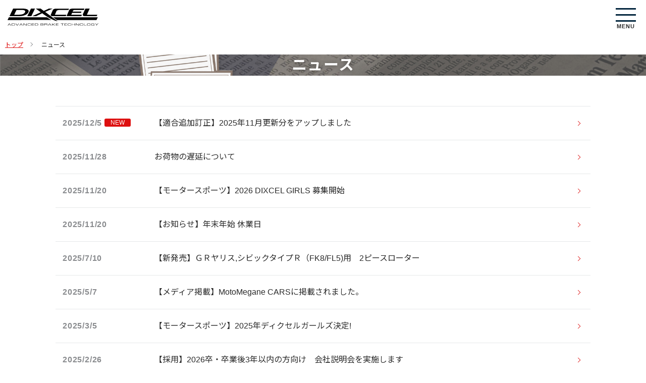

--- FILE ---
content_type: text/html; charset=UTF-8
request_url: https://www.dixcel.co.jp/news/general/
body_size: 43280
content:
<!doctype html>
<html lang="ja">

<head prefix="og: http://ogp.me/ns#">
	<meta charset="UTF-8">
	<meta name="viewport" content="width=device-width, initial-scale=1.0">
	<link rel="profile" href="https://gmpg.org/xfn/11">
	<meta name="format-detection" content="telephone=no,address=no,email=no">

	<!--▼favicon -->
	<link rel="icon" href="/favicon.ico">
	<link rel="apple-touch-icon" sizes="180x180" href="/images/favicon/apple-touch-icon.png">
	<link rel="icon" sizes="192x192" href="/images/favicon/android-chrome-192x192.png" type="image/png">

	<!--▼CSS -->
	<link rel="stylesheet" href="/css/base.css?udt=20250701095526">

	<!--▼JavaScript -->
	<script src="//ajax.googleapis.com/ajax/libs/jquery/3.6.0/jquery.min.js"></script>
	<script src="/js/common.js?udt=20230228095525"></script>

	<!--▼fonts-->
	<link rel="preconnect" href="https://fonts.googleapis.com">
	<link rel="preconnect" href="https://fonts.gstatic.com" crossorigin>
	<link href="https://fonts.googleapis.com/css2?family=Noto+Sans+JP:wght@400;700&display=swap" rel="stylesheet">

	    <!--▼OGP-->
    <meta property='og:locale' content='ja_JP'>
        <meta property='og:site_name' content='DIXCEL | 株式会社ディクセル'>
        <meta property='og:title' content='DIXCEL | 株式会社ディクセル'>
    <meta property='og:type' content='website'>
    <meta property='og:url' content='https://www.dixcel.co.jp/'>
        <meta property='og:description' content='ニュースの一覧ページです。ディクセルは、ブレーキパッドやディスクローターなど、ブレーキパーツを専門に販売・企画・開発を行っています。'>
    <meta property='og:image' content='https://www.dixcel.co.jp/images/ogp_img.jpg'>
    <meta property='og:image:width' content='1200' />
    <meta property='og:image:height' content='630' />
	<title>ニュース | DIXCEL | 株式会社ディクセル</title>
<meta name='robots' content='max-image-preview:large' />
<link rel='stylesheet' id='wp-block-library-css' href='https://www.dixcel.co.jp/wp/wp-includes/css/dist/block-library/style.min.css' media='all' />
<link rel='stylesheet' id='classic-theme-styles-css' href='https://www.dixcel.co.jp/wp/wp-includes/css/classic-themes.min.css?ver=1' media='all' />
<style id='global-styles-inline-css'>
body{--wp--preset--color--black: #000000;--wp--preset--color--cyan-bluish-gray: #abb8c3;--wp--preset--color--white: #ffffff;--wp--preset--color--pale-pink: #f78da7;--wp--preset--color--vivid-red: #cf2e2e;--wp--preset--color--luminous-vivid-orange: #ff6900;--wp--preset--color--luminous-vivid-amber: #fcb900;--wp--preset--color--light-green-cyan: #7bdcb5;--wp--preset--color--vivid-green-cyan: #00d084;--wp--preset--color--pale-cyan-blue: #8ed1fc;--wp--preset--color--vivid-cyan-blue: #0693e3;--wp--preset--color--vivid-purple: #9b51e0;--wp--preset--gradient--vivid-cyan-blue-to-vivid-purple: linear-gradient(135deg,rgba(6,147,227,1) 0%,rgb(155,81,224) 100%);--wp--preset--gradient--light-green-cyan-to-vivid-green-cyan: linear-gradient(135deg,rgb(122,220,180) 0%,rgb(0,208,130) 100%);--wp--preset--gradient--luminous-vivid-amber-to-luminous-vivid-orange: linear-gradient(135deg,rgba(252,185,0,1) 0%,rgba(255,105,0,1) 100%);--wp--preset--gradient--luminous-vivid-orange-to-vivid-red: linear-gradient(135deg,rgba(255,105,0,1) 0%,rgb(207,46,46) 100%);--wp--preset--gradient--very-light-gray-to-cyan-bluish-gray: linear-gradient(135deg,rgb(238,238,238) 0%,rgb(169,184,195) 100%);--wp--preset--gradient--cool-to-warm-spectrum: linear-gradient(135deg,rgb(74,234,220) 0%,rgb(151,120,209) 20%,rgb(207,42,186) 40%,rgb(238,44,130) 60%,rgb(251,105,98) 80%,rgb(254,248,76) 100%);--wp--preset--gradient--blush-light-purple: linear-gradient(135deg,rgb(255,206,236) 0%,rgb(152,150,240) 100%);--wp--preset--gradient--blush-bordeaux: linear-gradient(135deg,rgb(254,205,165) 0%,rgb(254,45,45) 50%,rgb(107,0,62) 100%);--wp--preset--gradient--luminous-dusk: linear-gradient(135deg,rgb(255,203,112) 0%,rgb(199,81,192) 50%,rgb(65,88,208) 100%);--wp--preset--gradient--pale-ocean: linear-gradient(135deg,rgb(255,245,203) 0%,rgb(182,227,212) 50%,rgb(51,167,181) 100%);--wp--preset--gradient--electric-grass: linear-gradient(135deg,rgb(202,248,128) 0%,rgb(113,206,126) 100%);--wp--preset--gradient--midnight: linear-gradient(135deg,rgb(2,3,129) 0%,rgb(40,116,252) 100%);--wp--preset--duotone--dark-grayscale: url('#wp-duotone-dark-grayscale');--wp--preset--duotone--grayscale: url('#wp-duotone-grayscale');--wp--preset--duotone--purple-yellow: url('#wp-duotone-purple-yellow');--wp--preset--duotone--blue-red: url('#wp-duotone-blue-red');--wp--preset--duotone--midnight: url('#wp-duotone-midnight');--wp--preset--duotone--magenta-yellow: url('#wp-duotone-magenta-yellow');--wp--preset--duotone--purple-green: url('#wp-duotone-purple-green');--wp--preset--duotone--blue-orange: url('#wp-duotone-blue-orange');--wp--preset--font-size--small: 13px;--wp--preset--font-size--medium: 20px;--wp--preset--font-size--large: 36px;--wp--preset--font-size--x-large: 42px;--wp--preset--spacing--20: 0.44rem;--wp--preset--spacing--30: 0.67rem;--wp--preset--spacing--40: 1rem;--wp--preset--spacing--50: 1.5rem;--wp--preset--spacing--60: 2.25rem;--wp--preset--spacing--70: 3.38rem;--wp--preset--spacing--80: 5.06rem;}:where(.is-layout-flex){gap: 0.5em;}body .is-layout-flow > .alignleft{float: left;margin-inline-start: 0;margin-inline-end: 2em;}body .is-layout-flow > .alignright{float: right;margin-inline-start: 2em;margin-inline-end: 0;}body .is-layout-flow > .aligncenter{margin-left: auto !important;margin-right: auto !important;}body .is-layout-constrained > .alignleft{float: left;margin-inline-start: 0;margin-inline-end: 2em;}body .is-layout-constrained > .alignright{float: right;margin-inline-start: 2em;margin-inline-end: 0;}body .is-layout-constrained > .aligncenter{margin-left: auto !important;margin-right: auto !important;}body .is-layout-constrained > :where(:not(.alignleft):not(.alignright):not(.alignfull)){max-width: var(--wp--style--global--content-size);margin-left: auto !important;margin-right: auto !important;}body .is-layout-constrained > .alignwide{max-width: var(--wp--style--global--wide-size);}body .is-layout-flex{display: flex;}body .is-layout-flex{flex-wrap: wrap;align-items: center;}body .is-layout-flex > *{margin: 0;}:where(.wp-block-columns.is-layout-flex){gap: 2em;}.has-black-color{color: var(--wp--preset--color--black) !important;}.has-cyan-bluish-gray-color{color: var(--wp--preset--color--cyan-bluish-gray) !important;}.has-white-color{color: var(--wp--preset--color--white) !important;}.has-pale-pink-color{color: var(--wp--preset--color--pale-pink) !important;}.has-vivid-red-color{color: var(--wp--preset--color--vivid-red) !important;}.has-luminous-vivid-orange-color{color: var(--wp--preset--color--luminous-vivid-orange) !important;}.has-luminous-vivid-amber-color{color: var(--wp--preset--color--luminous-vivid-amber) !important;}.has-light-green-cyan-color{color: var(--wp--preset--color--light-green-cyan) !important;}.has-vivid-green-cyan-color{color: var(--wp--preset--color--vivid-green-cyan) !important;}.has-pale-cyan-blue-color{color: var(--wp--preset--color--pale-cyan-blue) !important;}.has-vivid-cyan-blue-color{color: var(--wp--preset--color--vivid-cyan-blue) !important;}.has-vivid-purple-color{color: var(--wp--preset--color--vivid-purple) !important;}.has-black-background-color{background-color: var(--wp--preset--color--black) !important;}.has-cyan-bluish-gray-background-color{background-color: var(--wp--preset--color--cyan-bluish-gray) !important;}.has-white-background-color{background-color: var(--wp--preset--color--white) !important;}.has-pale-pink-background-color{background-color: var(--wp--preset--color--pale-pink) !important;}.has-vivid-red-background-color{background-color: var(--wp--preset--color--vivid-red) !important;}.has-luminous-vivid-orange-background-color{background-color: var(--wp--preset--color--luminous-vivid-orange) !important;}.has-luminous-vivid-amber-background-color{background-color: var(--wp--preset--color--luminous-vivid-amber) !important;}.has-light-green-cyan-background-color{background-color: var(--wp--preset--color--light-green-cyan) !important;}.has-vivid-green-cyan-background-color{background-color: var(--wp--preset--color--vivid-green-cyan) !important;}.has-pale-cyan-blue-background-color{background-color: var(--wp--preset--color--pale-cyan-blue) !important;}.has-vivid-cyan-blue-background-color{background-color: var(--wp--preset--color--vivid-cyan-blue) !important;}.has-vivid-purple-background-color{background-color: var(--wp--preset--color--vivid-purple) !important;}.has-black-border-color{border-color: var(--wp--preset--color--black) !important;}.has-cyan-bluish-gray-border-color{border-color: var(--wp--preset--color--cyan-bluish-gray) !important;}.has-white-border-color{border-color: var(--wp--preset--color--white) !important;}.has-pale-pink-border-color{border-color: var(--wp--preset--color--pale-pink) !important;}.has-vivid-red-border-color{border-color: var(--wp--preset--color--vivid-red) !important;}.has-luminous-vivid-orange-border-color{border-color: var(--wp--preset--color--luminous-vivid-orange) !important;}.has-luminous-vivid-amber-border-color{border-color: var(--wp--preset--color--luminous-vivid-amber) !important;}.has-light-green-cyan-border-color{border-color: var(--wp--preset--color--light-green-cyan) !important;}.has-vivid-green-cyan-border-color{border-color: var(--wp--preset--color--vivid-green-cyan) !important;}.has-pale-cyan-blue-border-color{border-color: var(--wp--preset--color--pale-cyan-blue) !important;}.has-vivid-cyan-blue-border-color{border-color: var(--wp--preset--color--vivid-cyan-blue) !important;}.has-vivid-purple-border-color{border-color: var(--wp--preset--color--vivid-purple) !important;}.has-vivid-cyan-blue-to-vivid-purple-gradient-background{background: var(--wp--preset--gradient--vivid-cyan-blue-to-vivid-purple) !important;}.has-light-green-cyan-to-vivid-green-cyan-gradient-background{background: var(--wp--preset--gradient--light-green-cyan-to-vivid-green-cyan) !important;}.has-luminous-vivid-amber-to-luminous-vivid-orange-gradient-background{background: var(--wp--preset--gradient--luminous-vivid-amber-to-luminous-vivid-orange) !important;}.has-luminous-vivid-orange-to-vivid-red-gradient-background{background: var(--wp--preset--gradient--luminous-vivid-orange-to-vivid-red) !important;}.has-very-light-gray-to-cyan-bluish-gray-gradient-background{background: var(--wp--preset--gradient--very-light-gray-to-cyan-bluish-gray) !important;}.has-cool-to-warm-spectrum-gradient-background{background: var(--wp--preset--gradient--cool-to-warm-spectrum) !important;}.has-blush-light-purple-gradient-background{background: var(--wp--preset--gradient--blush-light-purple) !important;}.has-blush-bordeaux-gradient-background{background: var(--wp--preset--gradient--blush-bordeaux) !important;}.has-luminous-dusk-gradient-background{background: var(--wp--preset--gradient--luminous-dusk) !important;}.has-pale-ocean-gradient-background{background: var(--wp--preset--gradient--pale-ocean) !important;}.has-electric-grass-gradient-background{background: var(--wp--preset--gradient--electric-grass) !important;}.has-midnight-gradient-background{background: var(--wp--preset--gradient--midnight) !important;}.has-small-font-size{font-size: var(--wp--preset--font-size--small) !important;}.has-medium-font-size{font-size: var(--wp--preset--font-size--medium) !important;}.has-large-font-size{font-size: var(--wp--preset--font-size--large) !important;}.has-x-large-font-size{font-size: var(--wp--preset--font-size--x-large) !important;}
.wp-block-navigation a:where(:not(.wp-element-button)){color: inherit;}
:where(.wp-block-columns.is-layout-flex){gap: 2em;}
.wp-block-pullquote{font-size: 1.5em;line-height: 1.6;}
</style>
<link rel='stylesheet' id='bogo-css' href='https://www.dixcel.co.jp/wp/wp-content/plugins/bogo/includes/css/style.css?ver=3.7' media='all' />
<link rel='stylesheet' id='news-css' href='https://www.dixcel.co.jp/css/news.css' media='all' />
<link rel='stylesheet' id='dixcel-style-css' href='https://www.dixcel.co.jp/wp/wp-content/themes/dixcel-child/style.css?ver=1.0.0' media='all' />
<link rel="alternate" hreflang="ja" href="https://www.dixcel.co.jp/news/general/" />
<link rel="alternate" hreflang="en-US" href="https://www.dixcel.co.jp/en/news/general/" />
<link rel="canonical" href="https://www.dixcel.co.jp/news/general/" />
<!-- Google Tag Manager -->
<script>(function(w,d,s,l,i){w[l]=w[l]||[];w[l].push({'gtm.start':
new Date().getTime(),event:'gtm.js'});var f=d.getElementsByTagName(s)[0],
j=d.createElement(s),dl=l!='dataLayer'?'&l='+l:'';j.async=true;j.src=
'https://www.googletagmanager.com/gtm.js?id='+i+dl;f.parentNode.insertBefore(j,f);
})(window,document,'script','dataLayer','GTM-NB43JRD');</script>
<!-- End Google Tag Manager -->	<meta name="description" content="ニュースの一覧ページです。ディクセルは、ブレーキパッドやディスクローターなど、ブレーキパーツを専門に販売・企画・開発を行っています。" />
	</head>

<body id="top">
	<svg xmlns="http://www.w3.org/2000/svg" viewBox="0 0 0 0" width="0" height="0" focusable="false" role="none" style="visibility: hidden; position: absolute; left: -9999px; overflow: hidden;" ><defs><filter id="wp-duotone-dark-grayscale"><feColorMatrix color-interpolation-filters="sRGB" type="matrix" values=" .299 .587 .114 0 0 .299 .587 .114 0 0 .299 .587 .114 0 0 .299 .587 .114 0 0 " /><feComponentTransfer color-interpolation-filters="sRGB" ><feFuncR type="table" tableValues="0 0.49803921568627" /><feFuncG type="table" tableValues="0 0.49803921568627" /><feFuncB type="table" tableValues="0 0.49803921568627" /><feFuncA type="table" tableValues="1 1" /></feComponentTransfer><feComposite in2="SourceGraphic" operator="in" /></filter></defs></svg><svg xmlns="http://www.w3.org/2000/svg" viewBox="0 0 0 0" width="0" height="0" focusable="false" role="none" style="visibility: hidden; position: absolute; left: -9999px; overflow: hidden;" ><defs><filter id="wp-duotone-grayscale"><feColorMatrix color-interpolation-filters="sRGB" type="matrix" values=" .299 .587 .114 0 0 .299 .587 .114 0 0 .299 .587 .114 0 0 .299 .587 .114 0 0 " /><feComponentTransfer color-interpolation-filters="sRGB" ><feFuncR type="table" tableValues="0 1" /><feFuncG type="table" tableValues="0 1" /><feFuncB type="table" tableValues="0 1" /><feFuncA type="table" tableValues="1 1" /></feComponentTransfer><feComposite in2="SourceGraphic" operator="in" /></filter></defs></svg><svg xmlns="http://www.w3.org/2000/svg" viewBox="0 0 0 0" width="0" height="0" focusable="false" role="none" style="visibility: hidden; position: absolute; left: -9999px; overflow: hidden;" ><defs><filter id="wp-duotone-purple-yellow"><feColorMatrix color-interpolation-filters="sRGB" type="matrix" values=" .299 .587 .114 0 0 .299 .587 .114 0 0 .299 .587 .114 0 0 .299 .587 .114 0 0 " /><feComponentTransfer color-interpolation-filters="sRGB" ><feFuncR type="table" tableValues="0.54901960784314 0.98823529411765" /><feFuncG type="table" tableValues="0 1" /><feFuncB type="table" tableValues="0.71764705882353 0.25490196078431" /><feFuncA type="table" tableValues="1 1" /></feComponentTransfer><feComposite in2="SourceGraphic" operator="in" /></filter></defs></svg><svg xmlns="http://www.w3.org/2000/svg" viewBox="0 0 0 0" width="0" height="0" focusable="false" role="none" style="visibility: hidden; position: absolute; left: -9999px; overflow: hidden;" ><defs><filter id="wp-duotone-blue-red"><feColorMatrix color-interpolation-filters="sRGB" type="matrix" values=" .299 .587 .114 0 0 .299 .587 .114 0 0 .299 .587 .114 0 0 .299 .587 .114 0 0 " /><feComponentTransfer color-interpolation-filters="sRGB" ><feFuncR type="table" tableValues="0 1" /><feFuncG type="table" tableValues="0 0.27843137254902" /><feFuncB type="table" tableValues="0.5921568627451 0.27843137254902" /><feFuncA type="table" tableValues="1 1" /></feComponentTransfer><feComposite in2="SourceGraphic" operator="in" /></filter></defs></svg><svg xmlns="http://www.w3.org/2000/svg" viewBox="0 0 0 0" width="0" height="0" focusable="false" role="none" style="visibility: hidden; position: absolute; left: -9999px; overflow: hidden;" ><defs><filter id="wp-duotone-midnight"><feColorMatrix color-interpolation-filters="sRGB" type="matrix" values=" .299 .587 .114 0 0 .299 .587 .114 0 0 .299 .587 .114 0 0 .299 .587 .114 0 0 " /><feComponentTransfer color-interpolation-filters="sRGB" ><feFuncR type="table" tableValues="0 0" /><feFuncG type="table" tableValues="0 0.64705882352941" /><feFuncB type="table" tableValues="0 1" /><feFuncA type="table" tableValues="1 1" /></feComponentTransfer><feComposite in2="SourceGraphic" operator="in" /></filter></defs></svg><svg xmlns="http://www.w3.org/2000/svg" viewBox="0 0 0 0" width="0" height="0" focusable="false" role="none" style="visibility: hidden; position: absolute; left: -9999px; overflow: hidden;" ><defs><filter id="wp-duotone-magenta-yellow"><feColorMatrix color-interpolation-filters="sRGB" type="matrix" values=" .299 .587 .114 0 0 .299 .587 .114 0 0 .299 .587 .114 0 0 .299 .587 .114 0 0 " /><feComponentTransfer color-interpolation-filters="sRGB" ><feFuncR type="table" tableValues="0.78039215686275 1" /><feFuncG type="table" tableValues="0 0.94901960784314" /><feFuncB type="table" tableValues="0.35294117647059 0.47058823529412" /><feFuncA type="table" tableValues="1 1" /></feComponentTransfer><feComposite in2="SourceGraphic" operator="in" /></filter></defs></svg><svg xmlns="http://www.w3.org/2000/svg" viewBox="0 0 0 0" width="0" height="0" focusable="false" role="none" style="visibility: hidden; position: absolute; left: -9999px; overflow: hidden;" ><defs><filter id="wp-duotone-purple-green"><feColorMatrix color-interpolation-filters="sRGB" type="matrix" values=" .299 .587 .114 0 0 .299 .587 .114 0 0 .299 .587 .114 0 0 .299 .587 .114 0 0 " /><feComponentTransfer color-interpolation-filters="sRGB" ><feFuncR type="table" tableValues="0.65098039215686 0.40392156862745" /><feFuncG type="table" tableValues="0 1" /><feFuncB type="table" tableValues="0.44705882352941 0.4" /><feFuncA type="table" tableValues="1 1" /></feComponentTransfer><feComposite in2="SourceGraphic" operator="in" /></filter></defs></svg><svg xmlns="http://www.w3.org/2000/svg" viewBox="0 0 0 0" width="0" height="0" focusable="false" role="none" style="visibility: hidden; position: absolute; left: -9999px; overflow: hidden;" ><defs><filter id="wp-duotone-blue-orange"><feColorMatrix color-interpolation-filters="sRGB" type="matrix" values=" .299 .587 .114 0 0 .299 .587 .114 0 0 .299 .587 .114 0 0 .299 .587 .114 0 0 " /><feComponentTransfer color-interpolation-filters="sRGB" ><feFuncR type="table" tableValues="0.098039215686275 1" /><feFuncG type="table" tableValues="0 0.66274509803922" /><feFuncB type="table" tableValues="0.84705882352941 0.41960784313725" /><feFuncA type="table" tableValues="1 1" /></feComponentTransfer><feComposite in2="SourceGraphic" operator="in" /></filter></defs></svg><!-- Google Tag Manager (noscript) -->
<noscript><iframe src="https://www.googletagmanager.com/ns.html?id=GTM-NB43JRD"
height="0" width="0" style="display:none;visibility:hidden"></iframe></noscript>
<!-- End Google Tag Manager (noscript) -->	<header class="hd-fix" id="js-header">
  <div class="g-header">
    <div class="hd-logo"><a href="/"><img src="/images/logo.svg" alt="DIXCEL 株式会社ディクセル"></a></div>
    
    <!--ハンバーガーアイコン-->
    <div class="icon-hamburger">
      <span></span>
      <p class="hb-txt">MENU</p>
    </div>
    
    <!--PC-->
    <div class="g-header-menu">
      <ul class="g-header-menu-link">
        <li><a href="/company/">会社案内</a></li>
        <li><a href="/recruit/">採用情報</a></li>
        <li><a href="/inquiry/">お問い合わせ・FAQ</a></li>
        <li><a href="/sx/i.php" target="_blank">適合確認</a></li>
        <li><a href="https://store.dixcel-pr.jp/?q=store" target="_blank">販売店を探す</a></li>
      </ul>
      
      <!--SNS-->
      <ul class="h-sns">
        <li><a href="https://twitter.com/dixcel_kouhou" class="hover-op" target="_blank"><img src="/images/sns_logo_x.svg" alt="twitter"></a></li>
        <li><a href="https://www.facebook.com/DIXCELJAPAN" class="hover-op" target="_blank"><img src="/images/sns_logo_facebook.svg" alt="facebook"></a></li>
        <li><a href="https://www.instagram.com/dixcel_pr/" class="hover-op" target="_blank"><img src="/images/sns_logo_instagram.svg" alt="instagram"></a></li>
        <li><a href="https://www.youtube.com/user/DXLAWS" class="hover-op" target="_blank"><img src="/images/sns_logo_youtube.png" alt="youtube"></a></li>
      </ul>
      
      <!--言語-->
      <ul class="g-header-menu-lang">
        <li><a href="/">日本語</a></li>
        <li><a href="/en/">English</a></li>
        <li><a href="http://www.dixcel.cn/" target="_blank">中文</a></li>
      </ul>
      <!--検索-->
      <div class="g-header-search">
        <a href="#" id="js-open-searchBox"><img src="/images/ico_search.svg" alt="サイト内検索"></a>
        <div id="js-view-searchBox" class="g-header-search-box">
          <h2 class="search-txt">サイト内をキーワードで検索</h2>
          <div class="search-box-outer">
            <input type="text" id="search-box" class="search-box" placeholder="キーワードを入力してください">
            <input type="button" class="search-btn" value="検索する">
          </div>
        </div>
      </div>
    </div>
  </div>
  
  <!--SP　Global Nav-->
  <nav class="sp-g-header-nav">
    <div class="sp-g-header-nav-inner">
      <div class="search-box-outer">
        <input type="text" id="search-box-sp" class="search-box" placeholder="キーワードを入力してください">
        <input type="submit" class="search-btn" value="検索">
      </div>
      
      <ul class="_nav-list">
        <li><a href="#" class="js-acmenu-open">商品情報</a>
          <div class="js-ac-menu">
            <p class="menu-ttl">製品から選ぶ</p>
            <ul>
              <li><a href="/product/parts/pad-shoe/">ブレーキパッド／シュー</a></li>
              <li><a href="/product/parts/rotor/">ディスクローター</a></li>
              <li><a href="/product/parts/etc/">ブレーキフルード／その他の商品</a></li>
            </ul>
            
            <p class="menu-ttl">用途・シーンから選ぶ</p>
            <ul>
              <li><a href="/product/usage/replacement/">車検交換・補修タイプ</a></li>
              <li><a href="/product/usage/street/">ストリート・ハイウェイタイプ</a></li>
              <li><a href="/product/usage/racing/">サーキット・競技用タイプ</a></li>
            </ul>
          </div>
        </li>
        <li><a href="#" class="js-acmenu-open">適合表・在庫検索</a>
          <div class="js-ac-menu">
            <ul>
              <li><a href="/sx/i.php" target="_blank">適合表／車名ダイレクト検索</a></li>
              <li><a href="/sx/dr.php" target="_blank">「カーメーカー」から適合検索</a></li>
              <li><a href="/sys/stock/">「品番」から在庫検索</a></li>
              <li><a href="/updatelist/">適合追加 / 訂正情報</a></li>
            </ul>
          </div>
        </li>
        <li><a href="#" class="js-acmenu-open">オリジナルグッズ</a>
          <div class="js-ac-menu">
            <ul>
              <li><a href="/goods/">オリジナルグッズトップ</a></li>
              <li><a href="/goods/sticker/">ステッカー</a></li>
              <li><a href="/goods/apparel/">アパレル</a></li>
              <li><a href="/goods/etc/">その他</a></li>
            </ul>
          </div>
        </li>
        <li><a href="#" class="js-acmenu-open">技術情報</a>
          <div class="js-ac-menu">
            <ul>
              <li><a href="/literature/">ブレーキに関する知識</a></li>
              <li><a href="/useful/">お役立ち情報</a></li>
            </ul>
          </div>
        </li>
        <li><a href="#" class="js-acmenu-open">サポート</a>
          <div class="js-ac-menu">
            <ul>
              <li><a href="/support/wear_warranty.html">摩耗保証について</a></li>
              <li><a href="/support/notes.html">使用上の注意</a></li>
              <li><a href="/support/notes02.html">車種別注意事項</a></li>
              
              <li><a href="/support/privacy.html">プライバシーポリシー</a></li>
            </ul>
          </div>
        </li>
        <li><a href="#" class="js-acmenu-open">モータースポーツ</a>
          <div class="js-ac-menu">
            <ul>
              <li><a href="/scholarship/">SCHOLARSHIP</a></li>
              <li><a href="/champions_choice/gymkhana/">チャンピオンの選択はこれだ！</a></li>
              <li><a href="/dixcelgirls/">DIXCEL GIRLS</a></li>
            </ul>
          </div>
        </li>
        <li><a href="#" class="js-acmenu-open">News & Event</a>
          <div class="js-ac-menu">
            <ul>
              <li><a href="/news/general/">ニュース</a></li>
              <li><a href="/event/">イベント情報</a></li>
              <li><a href="/external/">WEB掲載情報</a></li>
            </ul>
          </div>
        </li>
        <li><a href="/agency/">代理店・販売店の方</a></li>
        <li><a href="/company/">会社案内</a></li>
      </ul>
      
      <ul class="language">
        <li><a href="/">日本語</a></li>
        <li><a href="/en/">English </a></li>
        <li><a href="http://www.dixcel.cn/" target="_blank">中文</a></li>
      </ul>
      
      <div class="sp-g-header-nav-btn">
        <a href="/faq/" class="bt bt-line-gray bt-normal"><span>よくあるご質問</span></a>
        <a href="/inquiry/" class="bt bt-line-gray bt-normal"><span>お問い合わせ</span></a>
        <a href="https://store.dixcel-pr.jp/?q=store" class="bt bt-line-gray bt-normal" target="_blank">販売店を探す</a>
        <a href="/recruit/" class="bt bt-line-gray bt-normal"><span>採用情報</span></a>
      </div>
    </div>
  </nav>
  
  <!--PC　Global Nav-->
  <nav class="g-header-nav">
    <ul class="_nav-list">
      <li class="js-menu-open"><a href="#">商品情報</a>
        <div class="js-menu">
          <div class="mega-menu">
            <div class="mm-products">
              <div class="_inner">
                <h3 class="ttl-2">製品から選ぶ</h3>
                <ul class="product-menu">
                  <li>
                    <a href="/product/parts/pad-shoe/">
                      <div class="pic"><img src="/images/top/pic_pd01.png" alt="ブレーキパッド／シュー"></div>
                      <p class="category">ブレーキパッド<br class="sp-only">／シュー</p>
                    </a>
                  </li>
                  <li>
                    <a href="/product/parts/rotor/">
                      <div class="pic"><img src="/images/top/pic_pd02.png" alt="ディスクローター"></div>
                      <p class="category">ディスクローター</p>
                    </a>
                  </li>
                  <li>
                    <a href="/product/parts/etc/">
                      <div class="pic"><img src="/images/top/pic_pd03.png" alt="ブレーキフルード／その他の商品"></div>
                      <p class="category">ブレーキフルード／その他の商品</p>
                    </a>
                  </li>
                </ul>
              </div>

              <div class="_inner">
                <h3 class="ttl-2">用途・シーンから選ぶ</h3>
                <ul class="product-menu">
                  <li>
                    <a href="/product/usage/replacement/">
                    <div class="pic"><img src="/images/top/pic_pd04.png" alt="車検交換・補修タイプ"></div>
                    <p class="category">車検交換・<br class="sp-only">補修タイプ</p>
                    </a>
                  </li>
                  <li>
                    <a href="/product/usage/street/">
                    <div class="pic"><img src="/images/top/pic_pd05.png" alt="ストリート・ハイウェイタイプ"></div>
                    <p class="category">ストリート・<br class="sp-only">ハイウェイタイプ</p>
                    </a>
                  </li>
                  <li>
                    <a href="/product/usage/racing/">
                    <div class="pic"><img src="/images/top/pic_pd06.png" alt="サーキット・競技用タイプ"></div>
                    <p class="category">サーキット・<br class="sp-only">競技用タイプ</p>
                    </a>
                  </li>
                </ul>
              </div>
            </div>
          </div>
        </div>
      </li>
      <li class="js-menu-open"><a href="#">適合表・在庫検索</a>
        <div class="js-menu">
          <div class="mega-menu">
            <div class="mm-stock-search">
              <ul class="stock-btn-set">
                <li><a href="/sx/i.php" class="bt bt-secondary" target="_blank"><span class="ico icon-serch-wh"></span><span>適合表／車名ダイレクト検索</span></a>
                  <p class="bt-caption">型式、車名で適合検索</p>
                </li>
                <li><a href="/sx/dr.php" class="bt bt-secondary" target="_blank"><span class="ico icon-serch-wh"></span><span>「カーメーカー」から適合検索</span></a>
                  <p class="bt-caption">カーメーカーで適合検索</p>
                </li>
                <li><a href="/sys/stock/" class="bt bt-secondary"><span class="ico icon-serch-wh"></span><span>「品番」から在庫検索</span></a>
                  <p class="bt-caption">品番で定価・在庫を検索</p>
                </li>
                <li><a href="/updatelist/" class="bt bt-secondary"><span>適合追加 / 訂正情報</span></a></li>
              </ul>
          </div>
          </div>
        </div>
      </li>
      <li><a href="/goods/">オリジナルグッズ</a></li>
      <li class="js-menu-open"><a href="#">技術情報</a>
        <div class="js-menu">
          <div class="mega-menu">
            <ul class="mm-technical-info">
              <li><a href="/useful/" class="link-more _wh">お役立ち情報</a>
                <p>ブレーキ交換時期のチェックポイントや、アタリ付け方法など<br>
                  商品に関する基本情報から、レーサーによるアドバイスなど、<br>
                  ためになる情報満載！</p>
              </li>
              <li><a href="/literature/" class="link-more _wh">ブレーキに関する知識</a>
                <p>ブレーキに関する知識を深めて、<br>
                安全で、あなたの用途に適したブレーキパーツを選びましょう！</p>
              </li>
            </ul>
          </div>
        </div>
      </li>
      <li class="js-menu-open"><a href="#">サポート</a>
        <div class="js-menu">
          <div class="mega-menu">
            <ul class="mm-support-menu">
              <li><a href="/support/wear_warranty.html">摩耗保証について</a></li>
              <li><a href="/support/notes.html">使用上の注意</a></li>
              <li><a href="/support/notes02.html">車種別注意事項</a></li>
              
            </ul>
          </div>
        </div>
      </li>
      <li class="js-menu-open"><a href="#">モータースポーツ</a>
        <div class="js-menu">
          <div class="mega-menu">
            <div class="mm-motorSports-menu">
              <ul class="m-sports-btn-set">
                <li><a href="/scholarship/" class="bt bt-secondary"><span>SCHOLARSHIP</span></a>
                  <p class="bt-caption">ディクセルのスカラシップ制度について</p>
                </li>
                <li><a href="/champions_choice/gymkhana/" class="bt bt-secondary"><span>チャンピオンの選択はこれだ！</span></a>
                  <p class="bt-caption">チャンピオンが使用したブレーキパッド、ローターの組合せを参考にしてみよう！</p>
                </li>
                <li><a href="/dixcelgirls/" class="bt bt-secondary"><span>DXCEL GIRLS</span></a>
                  <p class="bt-caption">レース会場でチームを盛り上げてくれるDIXCEL GIRLSのご紹介です。</p>
                </li>
              </ul>
            </div>
          </div>
        </div>
      </li>
    </ul>
    <div class="_nav-agency"><a href="/agency/">代理店・販売店の方</a></div>
  </nav>
</header>

<main class="main">
	<!-- パンくずリスト -->
	<div class="breadcrumb"><ul><li><a href="/">トップ</a></li><li>ニュース</li></ul></div>
	<div class="page-ttl-bg">
		<h1 class="page-ttl">ニュース</h1>
	</div>

	<section>
		<div class="news">
			<div class="_inner">

				<!--ニュース -->
				
					<ul class="news-list">
						          <li>
            <p class="date-box">
              <span class="date">
                2025/12/5              </span>
                              <span class="tag tag-new">NEW</span>
                            </p>
              <div class="news-txt"><p>【適合追加訂正】2025年11月更新分をアップしました</p></div>
              <a href="https://www.dixcel.co.jp/news/general/nid-3739/"></a>
          </li>
          <li>
            <p class="date-box">
              <span class="date">
                2025/11/28              </span>
                            </p>
              <div class="news-txt"><p>お荷物の遅延について</p></div>
              <a href="https://www.dixcel.co.jp/news/important/nid-3991/"></a>
          </li>
          <li>
            <p class="date-box">
              <span class="date">
                2025/11/20              </span>
                            </p>
              <div class="news-txt"><p>【モータースポーツ】2026 DIXCEL GIRLS 募集開始</p></div>
              <a href="https://www.dixcel.co.jp/news/general/nid-3980/"></a>
          </li>
          <li>
            <p class="date-box">
              <span class="date">
                2025/11/20              </span>
                            </p>
              <div class="news-txt"><p>【お知らせ】年末年始 休業日</p></div>
              <a href="https://www.dixcel.co.jp/news/important/nid-3106/"></a>
          </li>
          <li>
            <p class="date-box">
              <span class="date">
                2025/7/10              </span>
                            </p>
              <div class="news-txt"><p>【新発売】ＧＲヤリス,シビックタイプＲ（FK8/FL5)用　2ピースローター</p></div>
              <a href="https://www.dixcel.co.jp/news/general/nid-3856/"></a>
          </li>
          <li>
            <p class="date-box">
              <span class="date">
                2025/5/7              </span>
                            </p>
              <div class="news-txt"><p>【メディア掲載】MotoMegane CARSに掲載されました。</p></div>
              <a href="https://www.dixcel.co.jp/news/general/nid-3746/"></a>
          </li>
          <li>
            <p class="date-box">
              <span class="date">
                2025/3/5              </span>
                            </p>
              <div class="news-txt"><p>【モータースポーツ】2025年ディクセルガールズ決定!</p></div>
              <a href="https://www.dixcel.co.jp/news/general/nid-3307/"></a>
          </li>
          <li>
            <p class="date-box">
              <span class="date">
                2025/2/26              </span>
                            </p>
              <div class="news-txt"><p>【採用】2026卒・卒業後3年以内の方向け　会社説明会を実施します</p></div>
              <a href="https://www.dixcel.co.jp/news/general/nid-3654/"></a>
          </li>
          <li>
            <p class="date-box">
              <span class="date">
                2025/1/28              </span>
                            </p>
              <div class="news-txt"><p>【お知らせ】2025年2月1日より価格改定いたします（一部商品）</p></div>
              <a href="https://www.dixcel.co.jp/news/general/nid-3584/"></a>
          </li>
          <li>
            <p class="date-box">
              <span class="date">
                2024/11/7              </span>
                            </p>
              <div class="news-txt"><p>「御堂筋ランウェイ2024」に出展しました</p></div>
              <a href="https://www.dixcel.co.jp/news/general/nid-3486/"></a>
          </li>
					</ul>
				
				<!-- ページネーション -->
				<div class="_pager-outer"><ul class='page-numbers'>
	<li><span aria-current="page" class="page-numbers current">1</span></li>
	<li><a class="page-numbers" href="https://www.dixcel.co.jp/news/general/page/2/">2</a></li>
	<li><a class="page-numbers" href="https://www.dixcel.co.jp/news/general/page/3/">3</a></li>
	<li><a class="next page-numbers" href="https://www.dixcel.co.jp/news/general/page/2/">次へ &raquo;</a></li>
</ul>
</div>			</div>
		</div>
	</section>
</main>

  <footer>
  <div class="footer-sitemap">
    <a href="#top" class="pagetop"></a>
    <div class="f-sitemap-inner">
      <div class="f-sitemap-column">
        <h2 class="f-sitemap-ttl">商品情報</h2>
        <ul class="f-sitemap">
          <li><a href="/product/parts/pad-shoe/">ブレーキパッド／シュー</a></li>
          <li><a href="/product/parts/rotor/">ディスクローター</a></li>
          <li><a href="/product/parts/etc/">ブレーキフルード／その他の商品</a></li>
          <li><a href="/product/usage/replacement/">車検交換・補修タイプ</a></li>
          <li><a href="/product/usage/street/">ストリート・ハイウェイタイプ</a></li>
          <li><a href="/product/usage/racing/">サーキット・競技用タイプ</a></li>
        </ul>
      </div>
      
      <div class="f-sitemap-column">
        <h2 class="f-sitemap-ttl">適合表・在庫検索</h2>
        <ul class="f-sitemap">
          <li><a href="/sx/i.php" target="_blank">適合表／車名ダイレクト検索</a></li>
          <li><a href="/sx/dr.php" target="_blank">「カーメーカー」から適合検索</a></li>
          <li><a href="/sys/stock/">「品番」から在庫検索</a></li>
          <li><a href="/updatelist/">適合追加 / 訂正情報</a></li>
        </ul>
        
        <h2 class="f-sitemap-ttl">オリジナルグッズ</h2>
        <ul class="f-sitemap">
          <li><a href="/goods/">オリジナルグッズ</a></li>
        </ul>
        
        <h2 class="f-sitemap-ttl">技術情報</h2>
        <ul class="f-sitemap">
          <li><a href="/literature/">ブレーキに関する知識</a></li>
          <li><a href="/useful/">お役立ち情報</a></li>
        </ul>
      </div>
      
      <div class="f-sitemap-column">
        <h2 class="f-sitemap-ttl">サポート</h2>
        <ul class="f-sitemap">
          <li><a href="/support/wear_warranty.html">摩耗保証について</a></li>
          <li><a href="/support/notes.html">使用上の注意</a></li>
          <li><a href="/support/notes02.html">車種別注意事項</a></li>
      
          <li><a href="/support/privacy.html">プライバシーポリシー</a></li>
        </ul>
      </div>
      
      <div class="f-sitemap-column">
        <h2 class="f-sitemap-ttl">モータースポーツ</h2>
        <ul class="f-sitemap">
          <li><a href="/scholarship/">SCHOLARSHIP</a></li>
          <li><a href="/champions_choice/gymkhana/">チャンピオンの選択はこれだ！</a></li>
          <li><a href="/dixcelgirls/">DIXCEL GIRLS</a></li>
        </ul>
        
        <h2 class="f-sitemap-ttl">News & Event</h2>
        <ul class="f-sitemap">
          <li><a href="/news/general/">ニュース</a></li>
          <li><a href="/event/">イベント情報</a></li>
          <li><a href="/external/">WEB掲載情報</a></li>
        </ul>
        
        <h2 class="f-sitemap-ttl">代理店・販売店の方</h2>
        <ul class="f-sitemap">
          <li><a href="/agency/">代理店・販売店向け</a></li>
        </ul>
      </div>
    </div>
  </div>
  
  <div class="footer-contents">
    <div class="f-company">
      <a href="#top" class="pagetop sp"></a>
      <h2 class="f-company-name">株式会社ディクセル</h2>
      <ul class="f-link-list">
        <li><a href="/company/" class="link-more _red">会社案内</a></li>
        <li><a href="/recruit/" class="link-more _red">採用情報</a></li>
      </ul>
      
      <h2 class="f-sns-ttl">ディクセル公式SNS</h2>
      <ul class="f-sns">
        <li><a href="https://twitter.com/dixcel_kouhou" class="hover-op" target="_blank"><img src="/images/sns_logo_x.svg" alt="twitter"></a></li>
        <li><a href="https://www.facebook.com/DIXCELJAPAN" class="hover-op" target="_blank"><img src="/images/sns_logo_facebook.svg" alt="facebook"></a></li>
        <li><a href="https://www.instagram.com/dixcel_pr/" class="hover-op" target="_blank"><img src="/images/sns_logo_instagram.svg" alt="instagram"></a></li>
        <li><a href="https://www.youtube.com/user/DXLAWS" class="hover-op" target="_blank"><img src="/images/sns_logo_youtube.png" alt="youtube"></a></li>
      </ul>
    </div>
    
    <div class="f-contact">
      <p class="_txt1">ディクセル製品のご購入および取付けは、全国有名カー用品店、カーショップ、カーディーラー、タイヤショップ、自動車整備工場でお求めいただけます。</p>
      <p class="_txt2">（お問い合わせ時は、弊社ドメイン（dixcel.co.jp）からの受信許可設定をおこなってください。）</p>
      
      <ul class="f-contact-btn">
        <li><a href="/faq/" class="bt bt-secondary _arrow-r"><span>よくあるご質問</span></a></li>
        <li><a href="/inquiry/" class="bt bt-secondary _arrow-r"><span>お問い合わせ</span></a></li>
        <li><a href="https://store.dixcel-pr.jp/?q=store" class="bt bt-secondary _arrow-r" target="_blank"><span>販売店を探す</span></a></li>
      </ul>
    </div>
  </div>
  <div class="f-copyright"><p>Copyright &copy; 2023 DIXCEL Co.,Ltd. All rights reserved.</p></div>
</footer>
<script src='https://www.dixcel.co.jp/wp/wp-content/themes/dixcel/js/navigation.js?ver=1.0.0' id='dixcel-navigation-js'></script>
</div><!-- //wrap -->
</body>
</html>


--- FILE ---
content_type: text/css
request_url: https://www.dixcel.co.jp/css/base.css?udt=20250701095526
body_size: 44520
content:
@charset "UTF-8";
/* CSS Document */

/*-------------------
*Reset
*Common  
*Breadcrumb
*Footer
*Page top
*Text
*Title
*Link
*button
*List
*Margin
*Table
*Pager
*/
/*========================================================
  *Reset
*/
html, body, div, span, object, iframe, h1, h2, h3, h4, h5, h6, p, blockquote, pre, abbr, address, cite, code, del, dfn, em, img, ins, kbd, q, samp, small, strong, sub, sup, var, b, i, dl, dt, dd, ol, ul, li, fieldset, form, label, legend, table, caption, tbody, tfoot, thead, tr, th, td, article, aside, canvas, details, figcaption, figure, footer, header, hgroup, menu, nav, section, summary, time, mark, audio, video {
  margin: 0;
  padding: 0;
  border: 0;
  outline: 0;
  font-size: 100%;
  /*font-weight: normal;*/
  background: transparent;
}
article, aside, details, figcaption, figure, footer, header, hgroup, menu, nav, section {
  display: block;
}
ul {
  list-style: none;
}
a {
  margin: 0;
  padding: 0;
  vertical-align: baseline;
  background: transparent;
  text-decoration: none;
}
table {
  border-collapse: collapse;
  border-spacing: 0;
}
input, select {
  vertical-align: middle;
}
button, input, select, textarea {
  font-family : inherit;
  font-size : 100%;
}
/*テキストボックスの青枠削除*/
input[type="text"], input[type="tel"], input[type="email"], input[type="password"], textarea {
  outline: none;
  -webkit-appearance: none;
  -moz-appearance: none;
  appearance: none;/*デフォルトスタイルを削除*/
}
input[type="submit"], input[type="button"], input[type="reset"] {
  -webkit-appearance: none;
  border-radius: 0;
}
select {
  outline: none;
}
img {
  image-rendering: -webkit-optimize-contrast;
  /*-webkit-backface-visibility: hidden;*/
}

/*========================================================
  *Common
*/
*, *:before, *:after {
  -moz-box-sizing: border-box;
  -webkit-box-sizing: border-box;
  box-sizing: border-box;
}

html {
  font-size: 62.5%;
}
body {
  background-color: #fff;
  font-size: 14px;
  font-size: 1.4rem;
  line-height: 1;
  font-family: Arial,'Noto Sans JP', "Hiragino Kaku Gothic Pro", "ヒラギノ角ゴ Pro W3", "メイリオ", Meiryo, Sans-Serif;
  color: #2a2a2a;
  -webkit-text-size-adjust: 100%;
}

/*共通色*/
:root {
  --cmn-red: #dd1010;
  --cmn-blue: #4541db;
  --cmn-green: #16bca7;
  --cmn-gray01: #2b2b2c;/*dark*/
  --cmn-gray02: #57585a;
  --cmn-gray03: #898b8e;
  --cmn-gray04: #ced0d2;/*#cdcecf*/
  --cmn-gray05: #e6e8e9;/*#e9ebec*/
  --cmn-gray06: #eff0f3;/*#f1f3f4 light*/
  --txt-link01: #dd1010;
  --txt-link01-hv: #ff6b6b;
  --jp-car: #f1524b;
  --imp-car: #16bca7;
  --kjp-car: #FA8944;
  --emphasis: #1d479b/*紺*/
}

/*========================================================
  *header
*/
/*上部に固定*/
.hd-fix {
  background-color: #fff;
  position: fixed;
  top: 0;
  left: 0;
  z-index: 9997;
  width: 100%;
  /*height: 126px;*/
  transition: .3s;
}
.main { 
  position: relative;
  margin-top: 70px;/*headerの高さ*/
}
@media screen and (min-width: 1300px/*1120px*/) {
  .main { 
    position: relative;
    margin-top: 126px;/*headerの高さ*/
  }
}

/*ハンバーガーメニュー*/
.icon-hamburger {
  position: absolute;
  top: 16px;
  right: 20px;
  cursor: pointer;
  display: inline-block;
  height: 40px;
  width: 40px;
  transition: .3s;
  z-index: 9999;
}
.icon-hamburger span {
  background-color: #02253d;
  display: block;
  position: absolute;
  top: 12px;
  left: 0;
  width: 100%;
  height: 3px;
  transition: .3s;
}
.icon-hamburger span::before,
.icon-hamburger span::after {
  background-color: #02253d;
  content: "";
  display: block;
  position: absolute;
  left: 0;
  width: 100%;
  height: 3px;
  transition: 0.3s;
}
.icon-hamburger span::before {
  top: -12px;
}
.icon-hamburger span::after {
  bottom: -12px;
}

/*ハンバーガー 閉じる*/
.icon-hamburger.active {
  display: block;
}
.icon-hamburger.active span {
  background-color: inherit;
}
.icon-hamburger.active span::before {
  transform: rotate(-45deg);
  top: 0;
}
.icon-hamburger.active span::after {
  transform: rotate(45deg);
  bottom: 0;
}
/*menuの文字*/
.icon-hamburger .hb-txt {
  position: absolute;
  bottom: -2px;
  left: 0;
  right: 0;
  font-size: 1.1rem;
  text-align: center;
  padding-top: 40px;
  letter-spacing: 0.1em;
  font-weight: bold;
}
@media screen and (min-width: 1299px) {/*元1119px*/
.icon-hamburger { display: none;}
}

/*--------------------------------
  header Nav 上段
*/
.g-header {
  display: flex;
  align-items: center;
  justify-content: space-between;
  height: 70px;
  margin: 0 auto;
  transition: .3s;
}
.g-header-menu {
  display: none;
}
.hd-logo {
  width: 180px;
  margin-left: 15px;
  transition: .3s;
}
.hd-logo img {
  width: 100%;
  height: auto;
}
/*--------------------------------
  PC版　header Nav 上段
*/
@media screen and (min-width: 1300px/*1120px*/) {
  .g-header {
    height: 80px;
    /*max-width: 1280px;*/
  }
  /*ヘッダー固定時縦幅縮小*/
  .hd-fix.is-animation .g-header {
    height: 60px;
  }
  .hd-logo {
    width: 234px;
    margin-left: 20px;
  }
  /*ヘッダー縮小時のロゴサイズ*/
  .hd-fix.is-animation .g-header .hd-logo {
    width: 210px;
  }
  .g-header-menu {
    display: flex;
    align-items: center;
    justify-content: center;
  }
  .g-header-menu li a {
    color: inherit;
  }
  .g-header-menu li a:hover {
    color: var(--cmn-red);/*#dd1010*/
  }
  
  /*メニュー*/
  .g-header-menu-link {
    margin-right: 30px;
  }
  .g-header-menu-link li {
    display: inline-block;
    padding: 2px 15px;
  }
  /*言語*/
  .g-header-menu-lang { display: flex;}
  .g-header-menu-lang li {
    display: inline-block;
    border-right: #cdcecf 1px solid;
    padding: 2px 15px;
    white-space: nowrap;
  }
  /*検索*/
  .g-header-search {}
  .g-header-search a {
    display: block;
    padding: 16px; 
  }
  .g-header-search a img {
    width: 22px;
    height: auto;
    transform: rotate(-45deg);
  }
  /*検索ボックス*/
  #js-view-searchBox {
    display: none;
  }
  .g-header-search-box {
    position: absolute;
    left: 0;
    top: 80px;
    background-color: var(--cmn-gray01);
    width: 100%;
    padding: 60px 40px;
    z-index: 9998;
  }
  .g-header-search-box .search-txt {
    color: #fff;
    font-size: 1.8rem;
    max-width: 800px;
    margin: 0 auto 15px;
  }
  .g-header-search-box .search-box-outer {
    display: flex;
    justify-content: space-between;
    max-width: 800px;
    margin: 0 auto;
  }
  .g-header-search-box .search-box-outer .search-box {
    border: none;
    padding: 12px;
    width: calc(100% - 110px);
    height: 40px;
    font-size: 1.6rem;
  }
  .g-header-search-box .search-box-outer .search-btn {
    background: linear-gradient(-45deg, rgb(221, 16, 16), rgb(231, 88, 88));
    border: none;
    border-radius: 5px;
    color: #fff;
    width: 100px;
    height: 40px;
    cursor: pointer;
  }
}

/*--------------------------------
  SP版　グローバルナビ
*/
/*PC用navを非表示*/
.g-header-nav {
  display: none;
}
.sp-g-header-nav {
  display: none;
}
.sp-g-header-nav .sp-g-header-nav-inner {
  background-color: #000;
  height: calc((var(--vh) * 100) - 70px);
  overflow-y: auto;
}
.sp-g-header-nav ._nav-list {
  display: flex;
  flex-direction: column;
}
.sp-g-header-nav ._nav-list li {
  border-bottom: #57585a 1px solid;
}
.sp-g-header-nav ._nav-list a {
  color: #fff;
  display: block;
  padding: 16px 30px 16px 15px;
  text-decoration: none;
}
/*1階層目のメニュースタイル*/
.sp-g-header-nav ._nav-list > li > a {
  color: #fff;
  font-size: 1.6rem;
  font-weight: bold;
}

/*検索ボックス*/
.sp-g-header-nav .search-box-outer {
  display: flex;
  justify-content: space-between;
  margin: 30px 15px;
}
.sp-g-header-nav .search-box-outer .search-box {
  border: none;
  padding: 12px;
  width: calc(100% - 80px);
  height: 40px;
}
.sp-g-header-nav .search-box-outer .search-btn {
  background: linear-gradient(-45deg, rgb(221, 16, 16), rgb(231, 88, 88));
  border: none;
  border-radius: 5px;
  color: #fff;
  width: 70px;
  height: 40px;
  cursor: pointer;
}

/*アコーディオンメニュー*/
.sp-g-header-nav a.js-acmenu-open {
  position: relative;
}
.sp-g-header-nav a.js-acmenu-open::after {
  border-top: #fff 2px solid;
  content: '';
  display: block;
  position: absolute;
  top: calc(50% - 1px);
  right: 15px;
  width: 1em;
  height: 1em;
  transition: 0.3s;
}
.sp-g-header-nav a.js-acmenu-open::before {
  border-left: #fff 2px solid;
  content: '';
  display: block;
  position: absolute;
  top: calc(50% - 0.5em);
  right: 0.5em;
  width: 1em;
  height: 1em;
  transition: 0.3s;
}
.sp-g-header-nav a.js-acmenu-open.on {
  background-color: var(--cmn-gray05);
  border-bottom: #57585a 1px solid;
  color: #2a2a2a;
}
.sp-g-header-nav a.js-acmenu-open.on::after {
  border-top: #2a2a2a 2px solid;
  content: '';
  display: none;
}
.sp-g-header-nav a.js-acmenu-open.on::before {
  border-left: #2a2a2a 2px solid;
  top: calc(50% - 1px);
  right: 15px;
  transform: rotate(90deg);
}

/*サブメニューがないリンクの矢印*/
.sp-g-header-nav ._nav-list a:not(.js-acmenu-open) {
  position: relative;
}
.sp-g-header-nav ._nav-list a:not(.js-acmenu-open)::after {
  content: '';
  display: block;
  position: absolute;
  top: 50%;
  right: 21px;
  margin-top: -0.25em;
  width: 0.5em;
  height: 0.5em;
  border-top: #fff 2px solid;
  border-right: #fff 2px solid;
  transform: rotate(45deg);
}
/*サブメニュー*/
.sp-g-header-nav .js-ac-menu {
  display: none;
  background-color: var(--cmn-gray05);
}
.sp-g-header-nav .js-ac-menu .menu-ttl {
  border-bottom: var(--cmn-gray04) 1px solid;
  color: var(--cmn-red);/*#dd1010*/
  font-weight: bold;
  padding: 16px 15px;
}
.js-ac-menu ul {
  margin: 0 1.5em;
}
.sp-g-header-nav .js-ac-menu li {
  border-bottom: var(--cmn-gray04) 1px solid;
}
.sp-g-header-nav .js-ac-menu li a {
  color: #2a2a2a;
  font-weight: normal;
  padding: 16px 20px 16px 0;
}
.sp-g-header-nav .js-ac-menu li a::after {
  border-top: #2a2a2a 2px solid!important;
  border-right: #2a2a2a 2px solid!important;
  right: 10px!important;
}
/*言語選択*/
.sp-g-header-nav .language {
  display: flex;
  align-items: center;
  justify-content: center;
  margin: 30px auto;
}
.sp-g-header-nav .language li {
  position: relative;
  font-size: 1.6rem;
}
.sp-g-header-nav .language li:not(:last-child)::after {
  content: '';
  position: absolute;
  right: 0;
  top: 0;
  bottom: 0;
  margin: auto;
  height: 1em;
  width: 1px;
  background-color: var(--cmn-gray03);
  
}
.sp-g-header-nav .language li a {
  color: #fff;
  display: block;
  padding: 10px 16px;
}

/*ボタン*/
.sp-g-header-nav-btn {
  margin: 30px 16px;
}
.sp-g-header-nav-btn .bt {
  margin: 10px 0;
}

/*--------------------------------
  PC版　グローバルナビ
*/
@media screen and (min-width: 1300px/*1120px*/) {
  /*SP用navを非表示*/
  .sp-g-header-nav { display: none;}
  .g-header-nav {
    display: block;
    background-color: #000;
    position: relative;
    padding-right: 70px;
  }
  .g-header-nav ._nav-list {
    display: flex;
    align-items: center;
    justify-content: center;
    margin: 0 auto;
    /*max-width: 1280px;*/
  }
  .g-header-nav ._nav-list > li > a {
    color: #fff;
    display: block;
    font-weight: bold;
    padding: 16px 30px;
    white-space: nowrap;
    transition: .2s;
    position: relative;
  }
  /*サブメニュー有りの場合矢印*/
  .g-header-nav ._nav-list > li.js-menu-open > a::before {
    content: '';
    display: block;
    position: absolute;
    top: 19px;
    left: 0.75em;
    border-left: #fff 1px solid;
    border-bottom: #fff 1px solid;
    width: 6px;
    height: 6px;
    transform: rotate(-45deg);
  }
  /*代理店メニュー*/
  .g-header-nav ._nav-agency {
    /*margin-left: auto;*/
    position: absolute;
    top: 0;
    right: 0;
  }
  .g-header-nav ._nav-agency a {
    background-color: var(--cmn-red);
    color: #fff;
    display: block;
    font-weight: bold;
    padding: 16px 30px;
    white-space: nowrap;
    transition: .2s;
  }
  .g-header-nav ._nav-list > li > a:hover,
  .g-header-nav ._nav-list > li > a.menu-active {/*サブメニュー表示時に、hover状態を維持*/
    background-color: var(--cmn-red);
  }
  .g-header-nav ._nav-agency a:hover {
    background-color: rgba(221,16,16,0.8);
  }
  /*サブメニュー表示（メガメニュー）*/
  .js-menu {
    background-color: rgba(0,0,0,0);
    position: absolute;
    left: 0;
    top: 100%;
    width: 100%;
    /*min-height: 0;*/
    height: 0;
    overflow: hidden;
    color: #fff;
    /*transition: 0.3s;*/
  }
  .js-menu.active {
    background-color: #000;
    border-top: #333 1px solid;
    box-shadow: 0 5px 10px -5px rgba(0, 0, 0, .8);
    /*min-height: 80px;*/
    height: auto;
  }
  .js-menu .mega-menu {
    padding: 50px 20px 30px;
  }
  /*メガメニュー商品情報*/
  .js-menu.active .mega-menu .mm-products {
    max-width: 800px;
    margin: 0 auto;
  }
  .js-menu.active .mega-menu .mm-products ._inner {
    padding: 0 0 40px;
  }
  .mm-products .ttl-2 {
    font-size: 1.8rem;
  }
  .js-menu.active .mega-menu .mm-products .product-menu {
    display: flex;
    justify-content: space-between;
  }
  .js-menu.active .mega-menu .mm-products .product-menu li {
    flex: 0 1 240px;
  }
  .js-menu.active .mega-menu .mm-products .product-menu .category {
    font-size: 1.4rem;
    text-align: center;
    margin: 0.5em auto;
    /*transition: 0.3s;*/
  }
  .js-menu.active .mega-menu .mm-products .product-menu li a {
    color: inherit;
  }
  .js-menu.active .mega-menu .mm-products .product-menu li a:hover .category {
    color: var(--txt-link01);
    text-decoration: underline;
  }
  .js-menu.active .mega-menu .mm-products .product-menu li a .pic {
    border-radius: 5px;
    overflow: hidden;
    transition: 0.3s;
    line-height: 0;
    /*border: #fff 1px solid;*/
  }
  .js-menu.active .mega-menu .mm-products .product-menu li a:hover .pic {
    opacity: 0.8;
    box-shadow: 2px 1px 10px -1px rgba(0, 0, 0, .5);
  }
  .js-menu.active .mega-menu .mm-products .product-menu .pic img {
    width: 100%;
    height: auto;
    object-fit: fill;
  }
  
  /*メガメニュー　在庫・適合検索*/
  .js-menu.active .mega-menu .mm-stock-search {
    background: none;
    margin: 0 auto;
  }
  .js-menu.active .mega-menu .mm-stock-search ul.stock-btn-set {
    justify-content: flex-start;
  }
  
  /*メガメニュー　技術情報*/
  .js-menu.active .mega-menu .mm-technical-info {
    display: flex;
    justify-content: center;
    max-width: 900px;
    margin: 0 auto 40px;
  }
  .js-menu.active .mega-menu .mm-technical-info li {
    margin: 0 2em;
    width: 45%;
  }
  .js-menu .mega-menu .mm-technical-info li a {
    font-size: 1.6rem;
    margin-bottom: 1em;
    opacity: 0;
  }
  .js-menu.active .mega-menu .mm-technical-info li a {
    font-weight: bold;
    color: inherit;
    display: inline-block;
    opacity: 1;
    transition: 0.3s;
  }
  .js-menu.active .mega-menu .mm-technical-info li a:hover {
    color: var(--txt-link01);
  }
  .js-menu.active .mega-menu .mm-technical-info li p {
    line-height: 1.5;
  }
  
  /*メガメニュー サポート*/
  .js-menu.active .mega-menu .mm-support-menu {
    display: flex;
    justify-content: center;
    flex-wrap: wrap;
    max-width: 1280px;
    margin: 0 auto 40px;
  }
  .js-menu.active .mega-menu .mm-support-menu li {
    margin: 0 0 2em;
    width: 25%;
    font-size: 1.6rem;
  }
  .js-menu .mega-menu .mm-support-menu li a {
    color: #fff;
    font-size: 1.6rem;
    padding: 0.5em 0.5em 0.5em 2em;
    opacity: 0
  }
  .js-menu.active .mega-menu .mm-support-menu li a {
    color: inherit;
    display: inline-block;
    /*padding: 0.5em 0.5em 0.5em 2em;*/
    position: relative;
    transition: 0.3s;
    opacity: 1
  }
  .js-menu.active .mega-menu .mm-support-menu li a::before {
    content: '';
    position: absolute;
    left: 0;
    top: 0.5em;
    width: 18px;
    height: 18px;
    background: url("/images/ico_arrow_wh.svg") no-repeat 0 center;
    background-size: cover;
  }
  .js-menu.active .mega-menu .mm-support-menu li a:hover {
    color: var(--txt-link01);
    text-decoration: underline;
  }
  /*メガメニュー モータースポーツ*/
  .mm-motorSports-menu {
  }
  .mm-motorSports-menu ul.m-sports-btn-set {
    display: flex;
    justify-content: center;
    align-items: flex-start;
    flex-wrap: wrap;
    max-width: 950px;
    margin: 30px auto 0;
  }
  .mm-motorSports-menu ul.m-sports-btn-set li {
    flex: 0 1 calc((290 / 950) * 100%);
    margin: 0 4.2% 4.2% 0;
    font-size: 1.6rem;
    transition: 0.3s;
  }
  .mm-motorSports-menu ul.m-sports-btn-set li:nth-child(3n) {
    margin: 0 0 4.2% 0
  }
  .mm-motorSports-menu ul.m-sports-btn-set li .bt-caption {
    font-size: 1.4rem;
    margin: 0.5em 0;
    line-height: 1.3
  }
  
}

/*========================================================
  *パンくず
*/
.breadcrumb {
  padding: 0.5em 10px 0.8em;
  overflow: auto;
}
.breadcrumb ul {
  display: flex;
  align-items: center;
  margin: 0 auto;
  max-width: 1280px;
}
.breadcrumb.w-full ul {
  max-width: 100%;
}
.breadcrumb ul li {
  padding: 0 1em 0 0;
  font-size: 1.2rem;
  white-space: nowrap; 
}
.breadcrumb ul li a {
  color: var(--txt-link01);
  text-decoration: underline;
  transition: 0.3s;
  display: block;
  position: relative;
  padding: 0.5em 2em 0.5em 0;
}
.breadcrumb ul li a::after {
  content: '';
  display: block;
  position: absolute;
  right: 0.5em;
  top: 8px;
  border-top: var(--cmn-gray03) 1px solid;
  border-right: var(--cmn-gray03) 1px solid;
  transform: rotate(45deg);
  width: 6px;
  height: 6px;
}
@media screen and (min-width: 768px) {
  .breadcrumb {
    padding: 0.5em 10px;
  }
  .breadcrumb ul li a:hover {
    color: var(--txt-link01-hv);
  }
  .breadcrumb.w-full ul {
    padding: 0 10px;
  }
}

/*========================================================
  *Footer Navi
*/
/*footer-sitemapはPCのみ表示*/
.footer-sitemap {
  display: none;
}
@media screen and (min-width: 768px) {
  .footer-sitemap {
    background-color: var(--cmn-gray01);
    color: #fff;
    padding: 50px 20px 20px;
    position: relative;
    display: block;
  }
  .f-sitemap-inner {
    display: flex;
    justify-content: space-between;
    max-width: 1280px;
    margin: 0 auto;
  }
  /*フッターナビの1列*/
  .f-sitemap-column {
    width: calc((290 / 1280) * 100%);
  }
  /*コンテンツ名*/
  .f-sitemap-ttl {
    font-weight: bold;
    margin-bottom: 0.5em;
  }
  /*リンク一覧*/
  .f-sitemap {
    margin: 0 0 2em;
  }
  .f-sitemap li a {
    color: inherit;
    display: block;
    position: relative;
    padding: 0.5em 0.5em 0.5em 0.75em;
    transition: 0.3s;
    line-height: 1.2;
  }
  .f-sitemap li a::before {
    content: '';
    display: block;
    position: absolute;
    left: 0;
    top: 0;
    bottom: 0;
    margin: auto 0;
    width: 0.3em;
    height: 0.3em;
    border-top: #ccc 1px solid;
    border-right: #ccc 1px solid;
    transform: rotate(45deg);
  }
  .f-sitemap li a:hover {
    text-decoration: underline;
  }
}

/*フッター*/
.footer-contents {
  position: relative;
}

/*会社情報*/
.footer-contents .f-company {
  background-color: var(--cmn-gray04);
  padding: 30px 20px;
}
.footer-contents .f-company .f-company-name {
  font-size: 1.6rem;
  font-weight: bold;
}
.footer-contents .f-company .f-link-list {
  margin: 1em 0 2em;
}
.footer-contents .f-company .f-link-list li a {
  display: inline-block;
}
.footer-contents .f-company .f-sns-ttl {
  font-weight: bold;
  margin-bottom: 1em;
}
.footer-contents .f-company .f-sns {
  display: flex;
}
.footer-contents .f-company .f-sns li {
  width: 32px;
  margin-right: 1.5em;
}
.footer-contents .f-company .f-sns li img {
  width: 100%;
  height: auto;
}
@media screen and (min-width: 768px) {
  .footer-contents {
    display: flex;
  }
  .footer-contents .f-company {
    padding: 50px 40px;
    width: calc((460 / 1280) * 100%);
  }
}

/*問い合わせ先*/
.footer-contents .f-contact {
  background-color: var(--cmn-gray06);
  padding: 30px 20px;
}
.footer-contents .f-contact ._txt1 {
  margin: 0 0 20px;
  line-height: 1.4;
}
.footer-contents .f-contact ._txt2 {
  margin: 0;
  line-height: 1.5;
  font-size: 1.2rem;
}
/*フッターボタン*/
.footer-contents .f-contact .f-contact-btn {
  margin: 20px 0 0;
}
.footer-contents .f-contact .f-contact-btn li {
  margin: 0 0 10px
}
@media screen and (min-width: 768px) {
  .footer-contents .f-contact {
    padding: 50px 30px;
    width: calc((860 / 1280) * 100%);
  }
  .footer-contents .f-contact .f-contact-btn {
    display: flex;
    justify-content: space-between;
  }
  .footer-contents .f-contact .f-contact-btn li {
    width: 32%;
    /*width: 48%;*/
    margin: 0
  }
  .footer-contents .f-contact .f-contact-btn li a {
    height: 60px;
  }
}
@media screen and (min-width: 840px) {
  .footer-contents .f-contact {
    padding: 50px 40px;
  }
}

/*copyright*/
.f-copyright {
  color: var(--cmn-gray03);
  max-width: 1280px;
  margin: 30px auto;
  padding: 0 20px;
  text-align: center;
}

/*========================================================
  *Page top
*/
a.pagetop {
  position: absolute;
  right: 20px;
  top: -15px;
  background-color: var(--cmn-gray03);
  border-radius: 15px;
  display: block;
  width: 30px;
  height: 30px;
  text-align: center;
  transition: 0.3s;
  z-index: 9996;
}
.pagetop::after {
  content: "";
  display: block;
  position: absolute;
  left: 0;
  right: 0;
  top: 13px;
  width: 8px;
  height: 8px;
  border-left: #fff 2px solid;
  border-top: #fff 2px solid;
  transform: rotate(45deg);
  margin: auto;
}
@media screen and (min-width: 768px) {
  .pagetop:hover {
    background-color: var(--cmn-gray02);
  }
  /*スマホのみ表示*/
  .footer-contents .f-company .pagetop.sp {
    display: none;
  }
}


/*========================================================
  *Text
*/
p.txt1 {
  line-height: 1.5;
}
p + p {
  margin-top: 1em;
}
.txt-bold {
  font-weight: bold;
}
.txt_center { text-align: center;}
.txt_right { text-align: right;}
.txt_left { text-align: left;}

.lead-1 {
  font-size: 1.6rem;
  line-height: 1.5;
  text-align: center;
}
.lead-2 {
  font-size: 1.6rem;
  line-height: 1.5;
  text-align: left;
}
.lead-3 {
  font-size: 1.4rem;
  line-height: 1.4;
  text-align: center;
}
.lead-4 {
  font-size: 1.4rem;
  line-height: 1.4;
  text-align: left;
  margin: 1em 0;
}
@media screen and (min-width: 1024px) {
  .lead-1 {
    font-size: 1.8rem;
    line-height: 1.6;
  }
}

/*改行*/
br.pc-only {
  display: none;
}
@media screen and (min-width: 768px) {
  br.sp-only {
    display: none;
  }
  br.pc-only {
    display: block;
  }
}
/*※インデント*/
.txt-indent {
  position: relative;
  padding-left: 1.3em;
}
.txt-indent::before {
  content: '※';
  display: block;
  position: absolute;
  left: 0;
  top: 0;
  font-size: 1em;
  width: 1.3em;
}
.txt-xs {
  font-size: 1.2rem!important;
  line-height: 1.4
}
.txt-s {
  font-size: 1.4rem!important;
  line-height: 1.6
}
.txt-m {
  font-size: 1.6rem!important;
  line-height: 1.8
}
/*マーカー*/
.txt-marker {
  background: linear-gradient(transparent 40%, #ffec9c 0%);
  display: inline;
  padding: 0 1px 0px;
}
/*アンダーライン*/
.txt_line {
  display: inline-block;
  border-bottom: #666 1px solid;
  padding-bottom: 2px;
}

.txt-bold {
  font-weight: bold;
}
.txt-red {
  color: var(--cmn-red);
}
.txt-red-b {
  color: var(--cmn-red);
  font-weight: bold;
}
.txt-stronger {
  font-size: 1.2em;
  font-weight: bold
}
.txt-smaller {
  font-size: 0.8em;
  font-weight: bold
}
/*打ち消し線*/
.txt-del {
  text-decoration: line-through;
}
/*========================================================
  *Title
*/
.ttl-1 {
  font-size: 2.4rem;
  font-weight: bold;
  margin-bottom: 15px;
  text-align: center;
  line-height: 1.4;
}
/*左ボーダーの赤字*/
.ttl-2 {
  color: var(--cmn-red);
  font-size: 1.8rem;
  font-weight: bold;
  line-height: 1.2;
  margin-bottom: 15px;
  text-align: left;
  position: relative;
  padding: 4px 0 2px 20px;
}
.ttl-2::before {
  background-color: var(--cmn-red);
  content: '';
  position: absolute;
  left: 0;
  top: 0;
  width: 6px;
  border-radius: 3px;
  height: 100%;
}
.ttl-4 {
  font-size: 2.4rem;
  font-weight: bold;
  margin-bottom: 25px;
  text-align: center;
  line-height: 1.4;
}
@media screen and (min-width: 768px) {
  .ttl-1 {
    font-size: 2.8rem;
    margin-bottom: 25px;
  }
  .ttl-2 {
    font-size: 2.0rem;
    margin-bottom: 20px;
  }
}
/*下破線*/
.ttl-3 {
  border-bottom: #444 1px dashed;
  font-size: 1.8rem;
  font-weight: bold;
  margin-bottom: 1em;
  text-align: center;
  line-height: 1.5;
  padding-bottom: 0.5em;
}

/*センター寄せ、下赤線*/
.ttl-5 {
  font-size: 2.4rem;
  font-weight: bold;
  line-height: 1.4;
  margin: 0 auto 60px;
  position: relative;
  display: inline-block;
}
.ttl-5::after {
  background-color: var(--cmn-red);
  content: '';
  position: absolute;
  left: 0;
  right: 0;
  top: calc(100% + 15px);
  width: 40px;
  border-radius: 3px;
  height: 6px;
  margin: 0 auto;
}
/*========================================================
  *Link
*/
/**/
a.basic-link {
  color: var(--txt-link01);
  text-decoration: underline;
  transition: 0.3s;
}
@media screen and (min-width: 768px) {
  a.basic-link:hover {
    color: var(--txt-link01-hv);
  }
}

/*PCのみhoverで透過　aタグなどに*/
@media screen and (min-width: 768px) {
  .hover-op { transition: 0.3s;}
  .hover-op:hover {
   opacity: 0.8; 
  }
}

/*外部リンクアイコン*/
span.external-icon {
  background: url("/images/ico_external_red.svg") no-repeat 0 1px;
  background-size: contain;
  display: inline-block;
  margin-left: 3px;
  width: 1em;
  height: 1em;
}

/* PDF文字*/
span.tag-pdf {
  display: inline-block;
  font-size: 1.2rem!important;
  font-weight: normal;
  color: var(--cmn-gray03);
  margin-left: 3px;
  letter-spacing: 0.05em;
  line-height: 1;
}

/*========================================================
  *Button
*/
/*共通スタイル*/
.bt {/*ボタンテキストはspanで囲む*/
  display: flex;
  justify-content: center;
  align-items: center;
  position: relative;
  transition: 0.3s;
  line-height: 1;
}
/*色バックにグレー枠ボタン*/
.bt-line-gray {
  background-color: inherit;
  border: var(--cmn-gray03) 1px solid;
  border-radius: 5px;
  padding: 1.3em 1em;
  color: #fff;
  font-weight: bold;
}
a.bt-line-gray::after {
  position: absolute;
  right: 1em;
  content: '';
  display: block;
  width: 0.428em;
  height: 0.428em;
  border-top: 1px solid #fff;
  border-right: 1px solid #fff;
  transform: rotate(45deg);
}

/*ダークグレーのボタン*/
a.bt-secondary {
  background: var(--cmn-gray01);
  background: linear-gradient(-45deg, rgba(43,43,44,1) 0%, rgba(85,85,86,1) 100%);
  border-radius: 5px;
  padding: 1.3em 1em;
  color: #fff;
  font-weight: bold;
}
/*右矢印付き*/
a.bt._arrow-r {
  position: relative;
}
a.bt._arrow-r::after {
  position: absolute;
  right: 1em;
  content: '';
  display: block;
  width: 0.428em;
  height: 0.428em;
  border-top: 1px solid #fff;
  border-right: 1px solid #fff;
  transform: rotate(45deg);
}
@media screen and (min-width: 768px) {
  a.bt-secondary::before {/*グラデーションにtransitionを効かす*/
    background: linear-gradient(-45deg, rgb(221, 16, 16), rgb(231, 88, 88));
    border-radius: 5px;
    content: "";
    position: absolute;
    top: 0;
    left: 0;
    width: 100%;
    height: 100%;
    transition: 0.3s;
    opacity: 0;
  }
  a.bt-secondary span {
    position: relative;
  }
  a.bt-secondary:hover::before {
    opacity: 1
  }
}
/*左矢印付き*/
a.bt._arrow-l {
  position: relative;
}
a.bt._arrow-l::after {
  position: absolute;
  left: 1em;
  content: '';
  display: block;
  width: 0.428em;
  height: 0.428em;
  border-top: 1px solid #fff;
  border-right: 1px solid #fff;
  transform: rotate(45deg);
}

/*赤のボタン*/
a.bt-primary {
  background: var(--cmn-red);
  background: linear-gradient(-45deg, rgb(221, 16, 16), rgb(231, 88, 88));
  border-radius: 5px;
  padding: 1.3em 1em;
  color: #fff;
  font-weight: bold;
}
@media screen and (min-width: 768px) {
  a.bt-primary::before {/*グラデーションにtransitionを効かす*/
    background: linear-gradient(-45deg, rgba(237,67,67,1.00), rgba(255,131,131,1.00));
    border-radius: 5px;
    content: "";
    position: absolute;
    top: 0;
    left: 0;
    width: 100%;
    height: 100%;
    transition: 0.3s;
    opacity: 0;
  }
  a.bt-primary span {
    position: relative;
  }
  a.bt-primary:hover::before {
    opacity: 1
  }
}

/*オレンジのボタン*/
a.bt-orange {
  background: var(--cmn-orange);
  background: linear-gradient(-45deg, rgba(243,125,47,1.00), rgba(255,160,97,1.00));
  border-radius: 5px;
  padding: 1.3em 1em;
  color: #fff;
  font-weight: bold;
}
@media screen and (min-width: 768px) {
  a.bt-orange::before {/*グラデーションにtransitionを効かす*/
    background: linear-gradient(45deg, rgba(243,125,47,1.00), rgba(255,160,97,1.00));
    border-radius: 5px;
    content: "";
    position: absolute;
    top: 0;
    left: 0;
    width: 100%;
    height: 100%;
    transition: 0.3s;
    opacity: 0;
  }
  a.bt-orange span {
    position: relative;
  }
  a.bt-orange:hover::before {
    opacity: 1
  }
}

/*クリアボタン*/
a.bt-clear {
  background-color: var(--cmn-gray03);
  border-radius: 5px;
  padding: 1.3em 1em;
  color: #fff;
  font-weight: bold;
}
@media screen and (min-width: 768px) {
  a.bt-clear span {
    position: relative;
  }
  a.bt-clear:hover {
    background-color: #a0a2a4;
  }
}

/*詳細をみるボタン*/
a.bt-detail {
  border: var(--cmn-gray04) 1px solid;
  border-radius: 5px;
  padding: 0.8em 2.5em 0.8em 2em;
  font-weight: bold;
  color: var(--cmn-gray03);
  position: relative;
  transition: 0.3s;
}
a.bt-detail::after {
  position: absolute;
  right: 1em;
  content: '';
  display: block;
  width: 0.428em;
  height: 0.428em;
  border-top: 1px solid var(--cmn-gray03);
  border-right: 1px solid var(--cmn-gray03);
  transform: rotate(45deg);
  transition: 0.3s;
}
@media screen and (min-width: 768px) {
  a.bt-detail:hover {
    border: var(--cmn-red) 1px solid;
    color: var(--cmn-red);
  }
  a.bt-detail:hover::after {
    right: 0.8em;
    border-top: 1px solid var(--cmn-red);
    border-right: 1px solid var(--cmn-red);
  }
}

/*ボタンテキストサイズ*/
.bt-small {
  font-size: 1.2rem;
}
.bt-normal {
  font-size: 1.4rem;
}
.bt-large {
  font-size: 1.6rem;
}

/*在庫・適合検索ボタンセット*/
ul.stock-btn-set {
  display: flex;
  justify-content: center;
  align-items: flex-start;
  flex-direction: column;
  flex-wrap: wrap;
  margin: 20px auto 0;
}
ul.stock-btn-set li {
  width: 100%;
  margin: 0 0 calc((20 / 990) * 100%);
  font-size: 1.4rem;
}
ul.stock-btn-set li .bt-caption {
  margin: 0.5em 0;
  font-size: 1.3rem;
  line-height: 1.3
}
@media screen and (min-width: 768px) {
  ul.stock-btn-set {
    flex-direction: row;
    max-width: 990px;
    margin: 30px auto 0;
  }
  ul.stock-btn-set li {
    width: calc((290 / 990) * 100%);
    margin: 0 calc((20 / 990) * 100%) calc((40 / 990) * 100%);
    font-size: 1.6rem;
    transition: 0.3s;
  }
/*  ul.stock-btn-set li:nth-child(3n) {
    margin: 0 0 4.2% 0
  }*/
  ul.stock-btn-set li .bt-caption {
    font-size: 1.4rem;
  }
}

/*PDFアイコン付きボタン*/
a.bt._pdf {
  position: relative;
  padding: 1.3em 2em 1.2em 3.2em;
  white-space: nowrap;
}
a.bt._pdf::after {
  background: url("/images/ico_pdf.svg") no-repeat 0 center;
  background-size: contain;
  position: absolute;
  left: 1.2em;
  content: '';
  display: block;
  width: 1.8em;
  height: 1.8em;
}

/*複数ボタンセンター寄せ*/
.bt-center-wrap {
  display: flex;
  justify-content: center;
  margin: 30px auto;
}
.bt-center-wrap li {
  width: 48%;
  max-width: 240px;
  margin: 0 1%;
}

/*一覧へ*/
a.link-more {
  position: relative;
  padding: 0.5em 0.5em 0.5em 1.8em;
  color: var(--cmn-gray01);
  font-size: 1.4rem;
  transition: 0.3s;
}
a.link-more::before {
  content: '';
  position: absolute;
  left: 0;
  top: 0;
  bottom: 0;
  margin: auto 0;
  width: 18px;
  height: 18px;
  background-size: cover;
  transition: 0.3s;
}
/*グレー*/
a.link-more._dg::before {
  background: url("/images/ico_arrow_dg.svg") no-repeat 0 0;
}
/*赤*/
a.link-more._red::before {
  background: url("/images/ico_arrow_red.svg") no-repeat 0 0;
}
/*白*/
a.link-more._wh {
  color: #fff;
}
a.link-more._wh::before {
  background: url("/images/ico_arrow_wh.svg") no-repeat 0 0;
}
@media screen and (min-width: 768px) {
  a.link-more:hover {
    color: var(--txt-link01);
    text-decoration: underline;
  }
 /* a.link-more._wh:hover {
    color: #fff!important;
    text-decoration: underline;
  }*/
  a.link-more:hover::before {
    opacity: 0.8;
  }
}

/*一覧に戻る*/
a.link-prev {
  position: relative;
  padding: 0.5em 0.5em 0.5em 1.8em;
  color: var(--cmn-gray01);
  font-size: 1.6rem;
  transition: 0.3s;
}
a.link-prev::before {
  background: url("/images/ico_arrow_dg.svg") no-repeat 0 0;
  content: '';
  position: absolute;
  left: 0;
  top: 0;
  bottom: 0;
  margin: auto 0;
  width: 20px;
  height: 20px;
  background-size: cover;
  transition: 0.3s;
  transform: rotate(180deg);
}
@media screen and (min-width: 768px) {
  a.link-prev:hover {
    color: var(--txt-link01);
    text-decoration: underline;
  }
  a.link-prev:hover::before {
    opacity: 0.8;
  }
}

/*アイコン spanにクラス*/
.ico {
  display: inline-block;
  background-size: cover;
  width: 1.4em;
  height: 1.4em;
  margin-right: 0.2em;
}
.ico.icon-serch-wh {/*虫眼鏡*/
  background: url("../images/ico_search_wh.svg") no-repeat 0 0;
}

/*タグマーク*/
.tag {
  display: inline-block;
  font-size: 1.2rem;
  text-align: center;
  padding: 0.2em 1em;
  border-radius: 3px;
  margin-left: 5px;
  line-height: 1;
  white-space: nowrap;
}
.tag.tag-new {/*赤*/
  background-color: var(--cmn-red);
  color: #fff;
}

/*========================================================
  *List
*/
ul.basic-list,
ol.basic-list {
  margin: 1em 0 1em 1.5em;
}
ul.basic-list li {
  list-style: disc;
  margin: 0.3em 0;
  line-height: 1.4;
}
ol.basic_list li {
  list-style-type: decimal;
  margin: 0.3em 0;
  line-height: 1.4;
}
/*========================================================
  *Margin
*/
.mt5 { margin-top: 5px;}
.mt10 { margin-top: 10px;}
.mt15 { margin-top: 15px;}
.mt20 { margin-top: 20px;}
.mt25 { margin-top: 25px;}
.mt30 { margin-top: 30px;}
.mt40 { margin-top: 40px;}

.ml5 { margin-left: 5px;}
.ml10 { margin-left: 10px;}
.ml15 { margin-left: 15px;}
.ml20 { margin-left: 20px;}
.ml25 { margin-left: 25px;}
.ml30 { margin-left: 30px;}
.ml40 { margin-left: 40px;}

.mr5 { margin-right: 5px;}
.mr10 { margin-right: 10px;}
.mr15 { margin-right: 15px;}
.mr20 { margin-right: 20px;}
.mr25 { margin-right: 25px;}
.mr30 { margin-right: 30px;}
.mr40 { margin-right: 40px;}

.mb5 { margin-bottom: 5px;}
.mb10 { margin-bottom: 10px;}
.mb15 { margin-bottom: 15px;}
.mb20 { margin-bottom: 20px;}
.mb25 { margin-bottom: 25px;}
.mb30 { margin-bottom: 30px;}
.mb40 { margin-bottom: 40px;}

.pl30 { padding-left: 30px;}

/*========================================================
  *Table
*/
/*はみ出した分横スクロールする場合は、Tableをdiv.scrollで囲む*/
.tbl-scroll {
  overflow-x: auto!important;
  overflow-y: hidden!important;
}
.tbl-scroll table {
  width: 100%;
  white-space: nowrap;
}
@media screen and (min-width: 768px) {
  .tbl-scroll table {
    width: auto;
    white-space: normal;
  }
  /*PC時も幅100%にしたい場合*/
  table.w-full,
  .tbl-scroll table.w-full　{
    width: 100%!important;
  }
}
/*テーブルキャプション*/
p.tbl-caption {
  /*text-align: left;*/
  margin: 5px 0;
}

/*濃いグレーのヘッダー*/
.tbl-01 {}
.tbl-01 th,
.tbl-01 td {
  font-size: 1.4rem;
  padding: 6px;
  border: var(--cmn-gray03) 1px solid;
}
.tbl-01 th {
  background-color: var(--cmn-gray01);
  color: #fff;
}
/*tabel内の帯見出し*/
.tbl-heading-01 {
  background-color: var(--cmn-gray05);
}

/*ページャー */
._pager-outer {
  margin: 40px auto;
}
ul.page-numbers {
  display: flex;
  justify-content: center;
}
ul.page-numbers li {
  display: flex;
  align-items: center;
  margin: 0 0.5em;
  font-size: 1.6rem;
}
ul.page-numbers li a {
  color: inherit;
  background-color: #fff;
  border: var(--cmn-gray05) 1px solid;
  width: 32px;
  height: 36px;
  line-height: 36px;
}
ul.page-numbers li .page-numbers {
  display: block;
  text-decoration: none;
  position: relative;
  text-align: center;
}
ul.page-numbers li .current {
  background-color: var(--cmn-gray03);
  color: #fff;
  font-weight: bold;
  text-align: center;
  width: 32px;
  height: 36px;
  line-height: 36px;
  cursor: default;
}
.page-numbers.prev,
.page-numbers.next {
  background-color: inherit!important;
  border: none!important;
  position: relative;
  font-size: 0;
}
.page-numbers.prev::after,
.page-numbers.next::after {
  content: '';
  border-top: #000 2px solid;
  display: block;
  position: absolute;
  left: 0;
  right: 0;
  top: 50%;
  margin: -5px auto 0;
  width: 10px;
  height: 10px;
}
.page-numbers.prev::after {
  border-left: #000 2px solid;
  transform: rotate(-45deg);
}
.page-numbers.next::after {
  border-right: #000 2px solid;
  transform: rotate(45deg);
}
@media screen and (min-width: 768px) {
  ul.page-numbers li .page-numbers:not(.current):not(.dots):hover {
    background-color: var(--cmn-gray06);
  }
}

/* 投稿画面のスタイル */
.wp-content {
  line-height: 1.5;
  overflow: hidden;
}
/*hタグ*/
.wp-content h1 {
  font-size: 2.2rem;
  font-weight: bold;
  line-height: 1.3;
  margin: 1.5em 0 0.5em;
}
.wp-content h2 {
  font-size: 2.0rem;
  font-weight: bold;
  line-height: 1.3;
  margin: 1.5em 0 0.5em;
}
.wp-content h3 {
  font-size: 2.0rem;
  font-weight: bold;
  line-height: 1.3;
  margin: 1.5em 0 0.5em;
}
.wp-content h4 {
  font-size: 1.8rem;
  font-weight: bold;
  line-height: 1.3;
  margin: 1.5em 0 0.5em;
}
.wp-content h5 {
  font-size: 1.6rem;
  font-weight: bold;
  line-height: 1.3;
  margin: 1.5em 0 0.5em;
}
.wp-content h6 {
  font-size: 1.4rem;
  font-weight: bold;
  line-height: 1.3;
  margin: 1.5em 0 0.5em;
}
.wp-content table td h2,
.wp-content table td h3,
.wp-content table td h4,
.wp-content table td h5,
.wp-content table td h6 {
  margin: 0.5em 0;
}
@media screen and (min-width: 768px) {
}

/*table*/
/*スクロールを表示*/
.wp-content .tbl-scroll {
  overflow-x: auto;
  overflow-y: hidden;
}
.wp-content table:not(.tbl-price) {
  width: 100%;
  margin: 1em 0;
}
.wp-content table:not(.tbl-price) th,
.wp-content table:not(.tbl-price) td {
  border: #ddd 1px solid;
  padding: 10px;
}
.wp-content table:not(.tbl-price) td {
  vertical-align: top;
}
/*スクロール表示の場合だけ、セル内を改行させない*/
.wp-content .tbl-scroll table:not(.tbl-price) th,
.wp-content .tbl-scroll table:not(.tbl-price) td {
  white-space: nowrap;
}
.wp-content table:not(.tbl-price) th {
  background-color: var(--cmn-gray06);
  font-weight: bold;
}
/*改行したくない場合th等に設定*/
.wp-content table .item-nowrap {
  white-space: nowrap!important;
}
@media screen and (min-width: 768px) {
  .wp-content .tbl-scroll table:not(.tbl-price) th,
  .wp-content .tbl-scroll table:not(.tbl-price) td {
    white-space: normal;
  }
}
/*リスト*/
.wp-content ul,
.wp-content ol {
  margin: 1em 1em 1em 1.5em;
}
.wp-content ul li {
  list-style-type: disc;
  margin-bottom: 0.5em;
}
.wp-content ol li {
  margin-bottom: 0.5em;
}
@media screen and (min-width: 768px) {
  .wp-content ul,
  .wp-content ol {
    font-size: 1.6rem;
  }
}
/*動画*/
.wp-block-embed-youtube {
  margin: 0 auto 1em!important;
  max-width: 640px;
}
.wp-block-embed-youtube .wp-block-embed__wrapper {
  position: relative;
  width: 100%;
  height: 0;
  padding-top: 56.25%;
}
.wp-block-embed-youtube .wp-block-embed__wrapper iframe {
  position: absolute;
  top: 0;
  left: 0;
  width: 100%;
  height: 100%;
}

/** wordpress style.css より一部コピー */

/* Alignments メディアの位置変更
--------------------------------------------- */
.wp-content .alignleft {
  float: none;
	margin: 0 auto 0.5em!important;
  display: block;
}
.wp-content .alignright {
  float: none;
	margin: 0 auto 0.5em!important;
  display: block;
}
.wp-content .aligncenter {
	clear: both;
	display: block;
	margin: 0 auto 0.5em!important;
}
.wp-content .alignleft,
.wp-content .alignright,
.wp-content .aligncenter,
.wp-content table img {
  /*width: 100%;*/
  max-width: 100%;
  height: auto;
}
@media screen and (min-width: 768px) {
  .wp-content .alignleft {
    float: left;
    margin: 0 1em 0.5em 0!important;
    display: inline-block;
  }
  .wp-content .alignright {
    float: right;
    margin: 0 0 0.5em 1em!important;
    display: inline-block;
  }
  .wp-content .aligncenter {
    margin: 0 auto 0.5em!important;
  }
  .wp-content .alignleft,
  .wp-content .alignright,
  .wp-content .aligncenter,
  .wp-content table img {
    /*width: auto;*/
  }
}
/*フロート解除*/
.wp-content .clearbox {
  overflow: hidden;
}
.wp-content strong {
  font-size: 1.2em;
  font-weight: bold;
}
/*タイトル*/
.wp-content .ttl-2 {
  font-size: 2.0rem;
  margin-bottom: 1em;
}
@media screen and (min-width: 768px) {
  .wp-content .ttl-2 {
    font-size: 2.4rem!important;
  }
}
/*style.css 上書き*/
p.has-background {
  padding: 1em!important;
}
.wp-block-media-text .wp-block-media-text__content {
  padding: 0 1.5em!important;
}
@media screen and (max-width: 600px) {
  .wp-block-media-text .wp-block-media-text__content {
    padding: 1.5em 0!important;
  }
}
.wp-content a {
  color: var(--txt-link01);
  text-decoration: underline;
  transition: 0.3s;
}
/*Box*/
.wp-content .pd-box {
  padding: 20px!important;
}
@media screen and (min-width: 768px) {
  a.basic-link:hover {
    color: var(--txt-link01-hv);
  }
  .wp-content .pd-box {
    padding: 30px!important;
  }
}
/*ページ内のpagetopリンク*/
.wp-content .in-pagetop {
  background-color: var(--cmn-gray06);
  text-align: center;
  padding: 10px;
  margin: 20px 0;
}
/*スペコンタイプタイトル*/
.wp-content .sp-ttl-type {
  background-color: rgb(171, 183, 194, 0.44);
  display: flex;
  flex-direction: column;
  align-items: flex-start;
  padding: 15px;
}
.wp-content .sp-ttl-type .sp-ttl {
  display: inline-block;
  margin: 0;
}
.wp-content .sp-ttl-type-mark {
  color: #fff;
  font-size: 1.4rem;
  padding: 5px;
  display: inline-block;
}
.wp-content .sp-ttl-type-mark.natural {
  background-color: #00d084;
}
.wp-content .sp-ttl-type-mark.flat {
  background-color: #0693e3;
}
.wp-content .sp-ttl-type-mark.toryoku {
  background-color: #0693e3;
}
@media screen and (min-width: 768px) {
  .wp-content .sp-ttl-type {
    flex-direction: row;
    align-items: center;
    justify-content: space-between;
  }
}
/*GR86ページ用*/
.wp-content table.tbl-gr86 img {
  min-width: 120px
}
/*テーブル内の帯*/
.tbl-inner-hd td {
  background-color: #e3e3e8;
  font-weight: bold;
}
/* 画像のキャプションを中央揃えにする（カラードローター） */
.wp-content .coloured-lineup .wp-block-image,
.wp-content .coloured-lineup .wp-block-image figcaption {
	text-align: center;
}
/*フルード表*/
.wp-content .tbl-fluid th,.wp-content .tbl-fluid td {
  text-align: center;
  font-family: 'Noto Sans JP', "Hiragino Kaku Gothic Pro", "ヒラギノ角ゴ Pro W3", "メイリオ", Meiryo, Sans-Serif;
}
.wp-content .tbl-fluid th.color-1 {
  background-color: #97e692;
  vertical-align: top;
}
.wp-content .tbl-fluid th.color-1 img {
  display: block;
  margin: 0 auto;
  width: 60px;
  max-width: 60px;
}

/*料金表下のレイアウト用table*/
.wp-content .tbl-no-boder-2col {
  margin: 1em 0;
}
.wp-content .tbl-no-boder-2col td,
.wp-content .tbl-no-boder-2col th {
  border: none!important;
}
@media screen and (max-width: 767px) {
  .wp-content .tbl-no-boder-2col td,
  .wp-content .tbl-no-boder-2col th {
    display: block;
  }
}

/* header SNS
--------------------------------------------- */
.h-sns {
  display: flex;
}
.h-sns li {
  width: 24px;
  margin-right: 1.5em;
}
.h-sns li img {
  width: 100%;
  height: auto;
}

--- FILE ---
content_type: text/css
request_url: https://www.dixcel.co.jp/css/news.css
body_size: 7239
content:
@charset "UTF-8";
/* CSS Document */

/*--------------------------------
  ページタイトル
*/
.page-ttl-bg {
  background: url("/images/news/ttl-img.jpg") no-repeat center center;
  background-size: cover;
  display: flex;
  justify-content: center;
  align-content: center;
  aspect-ratio: 25 / 6;/*750　x　180*/
}
.page-ttl-bg .page-ttl {
  color: #fff;
  font-size: 2.2rem;
  font-weight: bold;
  text-shadow: 0px 1px 8px rgba(0,0,0,0.40);
  letter-spacing: 0.05em;
  line-height: 1.4;
  margin: auto;
}
@media screen and (min-width: 600px) {
  .page-ttl-bg .page-ttl {
    font-size: 3rem;
  }
  .page-ttl-bg {
    aspect-ratio: 44 / 7;/*1320　x　210*/
  }
}
.lead-1 {
  margin: 20px 10px 10px;
}
.news {
  padding: 30px 10px;
}
.news ._inner {
  margin: 0 auto;
}
@media screen and (min-width: 768px) {
  .lead-1 {
    margin: 40px 20px 20px;
  }
  .news {
    padding: 60px 20px;
  }
  .news ._inner {
    max-width: 1060px;
  }
}
/*お知らせ*/
.news .news-list li {
  background-color: #fff;
  border-bottom: var(--cmn-gray05) 1px solid;
  overflow: hidden;
  position: relative;
  padding: 1.5em 2.5em 1.5em 1.5em;
  transition: 0.3s;
}
.news .news-list li:first-child {
  border-top: var(--cmn-gray05) 1px solid;
}
.news .news-list li a {
  color: inherit;
  display: block;
  position: absolute;
  left: 0;
  top: 0;
  width: 100%;
  height: 100%;
}
.news .news-list li::after {
  content: '';
  display: block;
  position: absolute;
  right: 1.5em;
  top: 0;
  bottom: 0;
  margin: auto 0;
  width: 0.5em;
  height: 0.5em;
  border-top: var(--cmn-red) 1px solid;
  border-right: var(--cmn-red) 1px solid;
  transform: rotate(45deg);
}
.news .news-list .date-box {
  line-height: 1.5;
  white-space: nowrap;
  display: block;
  overflow: hidden;
}
.news .news-list .date {
  color: var(--cmn-gray03);
  font-size: 1.6rem;
  font-weight: bold;
  float: left;
  font-feature-settings: "palt";
  letter-spacing: 0.05em;
  transition: 0.3s;
}
.news .news-list .news-txt {
  font-size: 1.6rem;
  line-height: 1.5;
  margin-top: 0.5em;
}
@media screen and (min-width: 768px) {
  .news ._news {
    width: calc((660 / 1060) * 100%);
  }
  .news .news-list li {
    padding: 1.5em 3em 1.5em 1em;
  }
  .news .news-list li:hover {
    background-color: var(--cmn-gray06);
  }
  .news .news-list li:hover .date,
  .news .news-list li:hover {
    color: var(--txt-link01);
    text-decoration: underline;
  }
  .news .news-list .date-box {
    float: left;
    overflow: hidden;
    width: 13em;
  }
  .news .news-list .news-txt {
    overflow: hidden;
    margin: 0;
  }
}


/*--------------------------------
  詳細ページ
*/
.news-det {
  margin: 0 0 60px
}
.news-det .update {
  border-bottom: var(--cmn-gray04) 1px dotted;
  color: var(--cmn-gray03);
  font-size: 1.6rem;
  padding: 10px 0;
  margin-bottom: 20px;
  letter-spacing: 0.05em;
}
.news-det .news-det-ttl {
  font-size: 1.8em;
  font-weight: bold;
  line-height: 1.4;
  margin: 0 0 30px;
}
.news-det p {
  font-size: 1.6rem;
  line-height: 1.6;
}
.news-det p a {
  color: var(--txt-link01);
  text-decoration: underline;
  transition: 0.3s;
}
/*.news-det a[target="_blank"] {}*/

/*一覧に戻る*/
.news .page-prev {
  border-top: #444 1px solid;
  padding: 2em 0;
  max-width: 1060px;
  margin: 2em auto;
}
@media screen and (min-width: 768px) {
  .news-det .news-det-ttl {
    font-size: 2.0em;
    margin: 0 0 40px;
  }
  .news-det p a:hover {
    color: var(--txt-link01-hv);
  }
}
/*ニュース詳細のフリースペース*/
.news-det .news-content {
  font-size: 1.6rem;
  line-height: 1.5;
}
.news-det .news-content a {
  color: var(--txt-link01);
  text-decoration: underline;
  transition: 0.3s;
}
.news-det .news-content ul,
.news-det .news-content ol {
  margin: 1em 0 1em 1.5em;
}
.news-det .news-content ul li {
  list-style: disc;
  margin: 0.3em 0;
  line-height: 1.4;
}
.news-det .news-content ol li {
  list-style-type: decimal;
  margin: 0.3em 0;
  line-height: 1.4;
}
@media screen and (min-width: 768px) {
  .news-det .news-content a:hover {
    color: var(--txt-link01-hv);
  }
}
/*--------------------------------
  「まけないぞ！日本」
*/
.header-pop {
  background: #fff url(/images/pop_header_bg.gif) no-repeat left top;
  height: 52px;/*72px*/
  padding: 20px 20px 0;
  overflow: hidden;
  margin-bottom: 60px;
}
.header-pop .logo-pop {
  float: left;
  display: inline;
  width: 220px;
  }
.er_project_wrap {
  width: 980px;
  margin: 0 auto 40px;
}
#er_project{
	width: 584px;
	margin: 0 auto 20px;
	position:relative;
  line-height: 1.5;
  overflow: hidden;
}
#er_project h2{
	width: 285px;
	padding: 0;
	margin: 0 auto 20px;
}
#er_project a:link {
	color:#069;
	text-decoration: underline;
	}
#er_project a:visited {
	color:#069;
	text-decoration: underline;
	}
#er_project a:hover {
	color: #099;
	text-decoration: underline;
	}
#er_project .al_center {
	text-align: center;
	}

#er_project dl {
	margin-top: 20px;
	}
#er_project dt {
	font-weight: bold;
	padding-bottom: 10px;
	margin: 0
	}
#er_project dd {
	margin: 0;
	padding: 0 0 15px 0;
	}
#er_project dd ol {
	margin-left: 20px;
	}
#er_project dd li {
	padding: 0 0 10px 0;
	margin: 0;
	}
#er_project dd li p {
	margin: 0 0 5px;
	padding: 0;
	}
.txt_bold {
	font-weight: bold;
	}
#er_project .money_box  {
  width: 400px;
  padding: 10px;
  background-color: #efefef;
  margin: 0 auto;
  }
#er_project .money_box table {
  width: 360px;
  border-spacing: 3px;
  margin: 0 auto;
  }
#er_project .money_box table th {
  width: 120px;
  padding: 5px;
  text-align: left;
  }
#er_project .money_box table td {
  background-color: #FFF;
  border: #CCC 1px solid;
  padding: 7px 5px 5px;
  font-size: 1.8rem;
  font-weight: bold;
  text-align: right;
  }
#er_project .money_box table td span {
  font-size: 2.4rem;
  display: inline-block;
  }

/*------------------------------
	er_project-2
*/
#er_project h2.report_tit{
	width: 205px;
}
.maintxt {
	border: #ccc 3px double;
	padding: 20px 15px 15px;
	}
.maintxt p {
	margin-bottom: 10px;
	line-height: 140%;
	}
#profile dt {
	border-bottom: #999 1px solid;
	padding: 5px 0;
	margin-bottom: 10px;
	}
#profile dd li {
	border-bottom: 1px #CCC dotted;
	padding: 5px 0;
	overflow:auto;
	line-height: 130%;
	}	
#profile dd li span {
  float: left;
  width: 80px;
  display: inline;
  }
#profile dd li p {
  float: left;
  width: 490px;
  display: inline-block;
  }
.er2_layout {
	margin-bottom: 20px;
  overflow: hidden;
	}
.er2_layout .l_box {
	float: left;
	display: inline;
	}
.er2_layout .r_box {
	float: right;
	display: inline;
	}

.w280 { width: 280px;}
.w300 { width: 300px;}

.er2_layout span.caption { 
	font-size: 85%;
	display: block;
	padding: 3px 0 0;
	}
.er2_layout p {
	margin-bottom: 10px;
	}

.er2_layout ul {
	list-style: disc;
	margin-left: 20px;
	margin-bottom: 5px;
	}
.dot_bodertop {
	border-top: 1px #CCCCCC dotted;
	padding-top: 5px;
	}
#er2_torikumi {
	border: 4px #e6e6e6 solid;
	padding: 20px;
	}

#er2_torikumi .title_txt { text-align: center; font-weight: bold; margin-bottom: 10px; }
#er2_torikumi p { line-height: 130%; margin-bottom: 15px; }
#er2_torikumi .sign_txt { text-align: right; }

.receipt_box {
	margin-top: 20px;
	padding: 4px;
	border: 1px #CCCCCC solid;
	margin-bottom: 50px;
	}
hr.line {
	clear:both;
	color: #afafaf;
	background-color: #ccc;
	width: 940px;
	height: 5px;
	border: none;
	padding: 0;
	margin: 30px 0;
}
#close {
  text-align: center;
  margin: 15px;
}

--- FILE ---
content_type: text/css
request_url: https://www.dixcel.co.jp/wp/wp-content/themes/dixcel-child/style.css?ver=1.0.0
body_size: -197
content:
/*
Theme Name: dixcel-child
Template: dixcel
*/

--- FILE ---
content_type: image/svg+xml
request_url: https://www.dixcel.co.jp/images/ico_arrow_red.svg
body_size: 352
content:
<?xml version="1.0" encoding="UTF-8"?>
<svg xmlns="http://www.w3.org/2000/svg" viewBox="0 0 20 20">
  <defs>
    <style>
      .cls-1 {
        fill: #fff;
      }

      .cls-2 {
        fill: #dd1010;
      }
    </style>
  </defs>
  <g id="_イヤー_1" data-name="レイヤー 1"/>
  <g id="_イヤー_2" data-name="レイヤー 2">
    <g id="_イヤー_1-2" data-name="レイヤー 1">
      <g>
        <circle class="cls-2" cx="10" cy="10" r="10"/>
        <polygon class="cls-1" points="9.23 5.76 8.53 6.46 12.06 10 8.53 13.54 9.23 14.24 13.47 10 9.23 5.76"/>
      </g>
    </g>
  </g>
</svg>

--- FILE ---
content_type: image/svg+xml
request_url: https://www.dixcel.co.jp/images/sns_logo_x.svg
body_size: 470
content:
<?xml version="1.0" encoding="utf-8"?>
<!-- Generator: Adobe Illustrator 26.5.3, SVG Export Plug-In . SVG Version: 6.00 Build 0)  -->
<svg version="1.1" id="レイヤー_1" xmlns="http://www.w3.org/2000/svg" xmlns:xlink="http://www.w3.org/1999/xlink" x="0px"
	 y="0px" viewBox="0 0 1200 1200" style="enable-background:new 0 0 1200 1200;" xml:space="preserve">
<style type="text/css">
	.st0{fill:#FFFFFF;}
</style>
<circle cx="600" cy="600" r="600"/>
<path class="st0" d="M668.5,543.7l268-311.6H873L640.3,502.7l-186-270.5H240l281.1,409.1L240,967.9h63.6l245.8-285.7l196.3,285.7
	H960L668.5,543.7L668.5,543.7z M581.5,644.9L553,604.2L326.4,280h97.5l182.9,261.6l28.5,40.7l237.7,340h-97.5L581.5,644.9
	L581.5,644.9z"/>
</svg>


--- FILE ---
content_type: image/svg+xml
request_url: https://www.dixcel.co.jp/images/ico_search.svg
body_size: 779
content:
<?xml version="1.0" encoding="UTF-8"?>
<svg xmlns="http://www.w3.org/2000/svg" viewBox="0 0 20 29.43">
  <defs>
    <style>
      .cls-1 {
        fill: #fff;
      }
    </style>
  </defs>
  <g id="_イヤー_1" data-name="レイヤー 1"/>
  <g id="_イヤー_2" data-name="レイヤー 2">
    <g id="_イヤー_1-2" data-name="レイヤー 1">
      <g>
        <path class="cls-1" d="M10,18.05l-.66-.07c.22,.02,.44,.03,.66,.03s.44,0,.66-.03l-.66,.07v0Zm2.44-.43c3.21-1.03,5.54-4.04,5.56-7.58-.02,3.53-2.31,6.55-5.56,7.58Zm-4.89,0c-3.24-1.03-5.54-4.05-5.55-7.58,.02,3.54,2.35,6.55,5.55,7.58Zm10.45-7.58h0ZM2,10.04h0Zm16,0h0ZM2,10.03h0Zm16,0h0ZM2,10.03h0Zm16,0h0ZM2,10.02h0Zm16,0h0ZM2,10.01h0Zm16,0h0ZM2,10.01h0Zm16,0c0-4.41-3.59-8-8-8S2,5.59,2,10C2,5.59,5.59,2,10,2s8,3.59,8,8Z"/>
        <path d="M10,1C5.03,1,1,5.03,1,10c0,4.63,3.5,8.44,8,8.94v8.49c0,.55,.45,1,1,1s1-.45,1-1v-8.49c4.5-.5,8-4.31,8-8.94C19,5.03,14.97,1,10,1h0Zm0,16c-3.86,0-7-3.14-7-7S6.14,3,10,3s7,3.14,7,7-3.14,7-7,7h0Z"/>
      </g>
    </g>
  </g>
</svg>

--- FILE ---
content_type: application/javascript
request_url: https://www.dixcel.co.jp/js/common.js?udt=20230228095525
body_size: 6570
content:
/* ----------------------------------------------------------
 header固定
*/
$(function() {
  var $win = $(window),
      $header = $('.hd-fix'),
      animationClass = 'is-animation';

  $win.on('load scroll', function() {
    var value = $(this).scrollTop();
    if ( value > 60 ) {
      $header.addClass(animationClass);
    } else {
      $header.removeClass(animationClass);
    }
  });
});

/* ----------------------------------------------------------
 検索ボックス表示切り替え
*/
$(function () {
  $('#js-open-searchBox').off('click');
  $('#js-open-searchBox').on('click', function() {
    $('#js-view-searchBox').toggleClass('active');
    $('#js-view-searchBox').fadeToggle('fast');
  });
});
  
/* ----------------------------------------------------------
 検索ボタンクリック
*/
$(function () {
  $('.search-btn').off('click');
  $('.search-btn').on('click', function () {
    var searchWord = $('.search-box').val();
    if (searchWord == '')searchWord = $('#search-box-sp').val();
    if (searchWord == '') {
      $('.search-box').val("");
      $(".search-box").css("background-color", "#ffd8d8");
      $(".search-box").attr('placeholder', '※キーワードが未入力です');
      setTimeout(function () {
        $(".search-box").css("background-color", "#ffffff");
        $(".search-box").attr('placeholder', 'キーワードを入力してください');
      }, 1000);
      return false;
    }
    //全角スペースを半角スペースに変換
    searchWord = searchWord.replace(/　/g, " ");
    //htmlタグをエスケープ
    searchWord = searchWord.replace(/</g, "&lt;");
    searchWord = searchWord.replace(/>/g, "&gt;");
    ///をエスケープ
    searchWord = searchWord.replace(/\//g, "／");
    //.をエスケープ
    searchWord = searchWord.replace(/\./g, "&#46;");
    //urlに使用できない文字をエスケープ
    searchWord = encodeURIComponent(searchWord);

    var url = '/search/' + searchWord;
    location.href = url;
  });
});

/* ----------------------------------------------------------
 gloval nav
 */
//SP アコーディオンメニュー
$(function(){
  $('.js-acmenu-open').each(function(){
    $(this).on('click',function(){
      $(this).toggleClass('on');
      $('+.js-ac-menu',this).slideToggle();
      return false;
    });
  });
});

//PC hover時サブメニュー表示
function menuShowDelay( element, chElement, delayTime) { 
  var sethover;
  var setleave;
  var setnexthover;
  var targetOn;
  var targetOff;
  var nowActive = -1;
  var hoverClass = 'active';
  var menuElement = element;
  var hoverTime = delayTime;
  menuElement.on({
    'mouseenter': function(){
      //targetOn = $(this);
      targetOn = $(this).find( chElement);
      if(nowActive === -1){
        sethover = setTimeout(function(){
          targetOn.addClass( hoverClass);
          nowActive = $( chElement).index( targetOn);
          //nowActive = menuElement.index(targetOn);
        }, hoverTime);
      } else {
        if(targetOn.hasClass(hoverClass)){
          clearTimeout(setleave);
        } else {
          setnexthover = setTimeout( function(){
            $( chElement).removeClass(hoverClass);
            //menuElement.removeClass(hoverClass);
            targetOn.addClass(hoverClass);
            nowActive = $( chElement).index(targetOn);
            //nowActive = menuElement.index(targetOn);
          }, hoverTime);
        }
      }
    },
    'mouseleave': function(){
      targetOff = $(this).find( chElement);
      //targetOff = $(this);
      clearTimeout(sethover);
      function mouseIsOverWorkaround(what){
        var temp = $(what).parent().find(":hover");
        return temp.length == 2 && temp[0] == what;
      }
      var parent= $( this);
      //var parent= targetOff;
      if(mouseIsOverWorkaround(parent[0])){
        if(targetOff.hasClass(hoverClass)){
          clearTimeout(setnexthover);
        }
      } else {
        setleave = setTimeout(function(){
          targetOff.removeClass(hoverClass);
          nowActive = -1;
        }, hoverTime);
      }
    }
  });
}
$(function(){

  //サブメニュー表示時を表示
  menuShowDelay( $( 'li.js-menu-open'), '.js-menu', 250);

  //サブメニュー表示時にハイライトを維持
  $('.js-menu').hover(function() {
    $(this).prev().addClass('menu-active');
  }, function() {
    $(this).prev().removeClass('menu-active');
  });
});

//レスポンシブ切り替え
jQuery(function($){
  var menu = $('.sp-g-header-nav');
  var hamburger = $('.icon-hamburger');
  
  hamburger.on('click', function() {
    $(this).toggleClass('active');
    menu.fadeToggle();
  });
  
  $(window).resize(function(){
    //var win = $(window).width();
    var win = window.innerWidth || document.documentElement.clientWidth || document.body.clientWidth;
    var p = 1299;//1119
    if(win > p){//window幅が1299px以上で
      menu.hide();
      hamburger.hide();
      hamburger.removeClass('active')
    }else{
      hamburger.show();
    }
  });
  
  //スマホのページ内リンクの時にメニューが消えるように設定
  $(".js-ac-menu li a[href*='#']").on('click', function() {
    menu.delay(200).fadeToggle();
    hamburger.removeClass('active')
  });
});

/* ----------------------------------------------------------
 cssの100vh指定で、ブラウザーウィンドウの高さ（アドレスバーを除く）を取得する
 
 css
 height: calc(var(--vh) * 100);
 */
$(function() {
  var height = $(window).height();
  document.documentElement.style.setProperty( '--vh', height/100 + 'px');
});

/* ----------------------------------------------------------
 スクロール
 */
$(function () {
  //ページ遷移時
  //URLのハッシュ値を取得
  var urlHash = location.hash;
  //ハッシュ値があればページ内スクロール
  if(urlHash) {
    $('body,html').stop().scrollTop(0);
    setTimeout(function () {
      //ロード時の処理を待ち、時間差でスクロール実行
      scrollToAnker(urlHash) ;
    }, 100);
  }

  //通常のクリック時
  $('a[href*="#"]').click(function() {
    //ページ内リンク先を取得
    var href= $(this).attr("href");
    //リンク先が#か空だったらhtmlに
    var hash = href == "#" || href == "" ? 'html' : "#"+href.split("#")[1];
    //スクロール実行
    scrollToAnker(hash);
    //リンク無効化
    return false;
  });

  // 関数：スムーススクロール
  // 指定したアンカー(#ID)へアニメーションでスクロール
  function scrollToAnker(hash) {
    var target = $(hash);
    var position = target.offset().top-$("#js-header").height();
    $('body,html').stop().animate({scrollTop:position}, 500);
  }
});

--- FILE ---
content_type: image/svg+xml
request_url: https://www.dixcel.co.jp/images/logo.svg
body_size: 4609
content:
<?xml version="1.0" encoding="UTF-8"?>
<svg xmlns="http://www.w3.org/2000/svg" viewBox="0 0 478.46 90.84">
  <g id="_イヤー_1" data-name="レイヤー 1"/>
  <g id="_イヤー_2" data-name="レイヤー 2">
    <g id="_イヤー_1-2" data-name="レイヤー 1">
      <path d="M8.1,79.33h2.29l8.1,11.26h-2.09l-1.7-2.38H3.78l-1.69,2.38H0l8.1-11.26Zm1.15,1.25l-4.57,6.39H13.82l-4.58-6.39Zm12.73-1.25h11.02c4.58,0,5.82,1.19,5.82,5.63,0,4.14-1.24,5.63-5.88,5.63h-10.96v-11.26Zm14.99,5.09c0-3.25-1.22-3.84-3.48-3.84h-9.66v8.78h9.36c2.24,0,3.78-.41,3.78-3.78v-1.15Zm5.2-5.09h2.07l6.61,9.89,6.61-9.89h2.07l-7.55,11.26h-2.26l-7.55-11.26Zm27.65,0h2.29l8.1,11.26h-2.09l-1.7-2.38h-10.92l-1.69,2.38h-2.09l8.1-11.26Zm1.15,1.25l-4.57,6.39h9.15l-4.58-6.39Zm12.74-1.25h2.75l12.48,9.89v-9.89h1.85v11.26h-2.75l-12.48-9.89v9.89h-1.85v-11.26Zm21.73,4.09c0-2.85,1.16-4.22,4.86-4.22h7.06c3.35,0,4.27,1.29,4.27,2.8v.97h-1.62v-.51c0-1.92-1.43-2.01-3.12-2.01h-6.41c-1.77,0-3.2,.43-3.2,2.4v4.23c0,1.96,1.43,2.4,3.2,2.4h6.46c2.48,0,3.2-.43,3.2-1.96v-.7h1.73v.76c0,2.04-.79,3.14-4.61,3.14h-6.97c-3.69,0-4.86-1.37-4.86-4.21v-3.08Zm20.92-4.09h13.39v1.25h-11.54v3.59h11.09v1.25h-11.09v3.94h11.61v1.24h-13.46v-11.26Zm17.67,0h11.02c4.58,0,5.82,1.19,5.82,5.63,0,4.14-1.24,5.63-5.88,5.63h-10.96v-11.26Zm14.99,5.09c0-3.25-1.22-3.84-3.48-3.84h-9.66v8.78h9.36c2.24,0,3.79-.41,3.79-3.78v-1.15Zm14.18-5.09h11.64c2.82,0,3.61,1.21,3.61,2.51v.96c0,.81-.54,1.64-2.2,1.77v.06c1.45,.07,2.73,.52,2.73,2.23v1.34c0,1.57-1.7,2.39-3.95,2.39h-11.83v-11.26Zm13.94,7.7c0-1.4-.94-1.62-2.62-1.62h-9.47v3.94h9.75c1.71,0,2.34-.51,2.34-1.51v-.81Zm-.53-5.28c0-1.03-1.38-1.18-1.94-1.18h-9.62v3.59h9.53c1,0,2.04-.26,2.04-1.39v-1.02Zm7.05-2.43h10.9c3.94,0,4.56,1.07,4.56,3.19v.92c0,1.59-1.09,2.02-2.5,2.13v.03c1.88,.28,2.33,1.09,2.33,2.11v2.88h-1.73v-2.47c0-1.76-1.04-1.97-2.71-1.97h-9v4.45h-1.84v-11.26Zm10.7,5.57c2.05,0,2.91-.45,2.91-1.63v-1.03c0-1.26-.65-1.66-3.37-1.66h-8.39v4.33h8.85Zm16.08-5.57h2.29l8.1,11.26h-2.09l-1.69-2.38h-10.93l-1.69,2.38h-2.09l8.1-11.26Zm1.15,1.25l-4.58,6.39h9.15l-4.57-6.39Zm12.85-1.25h1.85v4.78h2.31l8.55-4.78h3.01l.04,.03-9.77,5.38,10.65,5.81-.04,.03h-3.24l-9.36-5.24h-2.16v5.24h-1.85v-11.26Zm20.09,0h13.39v1.25h-11.54v3.59h11.09v1.25h-11.09v3.94h11.62v1.24h-13.46v-11.26Zm32.75,1.37h-6.9v-1.25h15.63v1.25h-6.89v10.02h-1.85v-10.02Zm12.37-1.25h13.38v1.25h-11.54v3.59h11.09v1.24h-11.09v3.94h11.62v1.24h-13.46v-11.26Zm17.42,4.09c0-2.85,1.17-4.22,4.86-4.22h7.06c3.35,0,4.28,1.29,4.28,2.8v.96h-1.62v-.51c0-1.91-1.43-2.01-3.12-2.01h-6.4c-1.77,0-3.2,.44-3.2,2.39v4.23c0,1.96,1.43,2.4,3.2,2.4h6.46c2.49,0,3.2-.44,3.2-1.96v-.7h1.73v.76c0,2.04-.79,3.14-4.61,3.14h-6.97c-3.69,0-4.86-1.37-4.86-4.21v-3.08Zm20.93-4.09h1.84v4.84h12.31v-4.84h1.85v11.26h-1.85v-5.18h-12.31v5.18h-1.84v-11.26Zm21.02,0h2.75l12.49,9.9v-9.9h1.84v11.26h-2.75l-12.48-9.89v9.89h-1.85v-11.26Zm21.74,4.09c0-2.85,1.17-4.22,4.86-4.22h7.85c3.69,0,4.86,1.37,4.86,4.22v3.08c0,2.85-1.17,4.21-4.86,4.21h-7.85c-3.69,0-4.86-1.37-4.86-4.21v-3.08Zm15.72-.58c0-1.96-1.43-2.39-3.2-2.39h-7.48c-1.77,0-3.2,.44-3.2,2.39v4.23c0,1.96,1.43,2.4,3.2,2.4h7.48c1.77,0,3.2-.44,3.2-2.4v-4.23Zm6.62-3.52h1.84v10.02h10.59v1.24h-12.43v-11.26Zm15.55,4.09c0-2.85,1.17-4.22,4.86-4.22h7.85c3.7,0,4.86,1.37,4.86,4.22v3.08c0,2.85-1.16,4.21-4.86,4.21h-7.85c-3.69,0-4.86-1.37-4.86-4.21v-3.08Zm15.72-.58c0-1.96-1.43-2.39-3.2-2.39h-7.48c-1.77,0-3.2,.44-3.2,2.39v4.23c0,1.96,1.43,2.4,3.2,2.4h7.48c1.77,0,3.2-.44,3.2-2.4v-4.23Zm23.33,3.72c0,3.06-1.21,4.15-4.61,4.15h-7.6c-3.7,0-4.86-1.37-4.86-4.21v-3.08c0-2.85,1.17-4.22,4.86-4.22h6.96c2.45,0,5.07,.5,5.07,3.1v.4h-1.73c0-2.1-.77-2.26-5.33-2.26h-4.78c-1.77,0-3.2,.44-3.2,2.39v4.23c0,1.96,1.43,2.4,3.2,2.4h7.21c1.85,0,2.98-.53,2.98-2.09v-1.13h-6.99v-1.25h8.83v1.56Zm11.11-.73l-7.81-6.5h2.48l6.25,5.23,6.25-5.23h2.48l-7.81,6.5v4.76h-1.85v-4.76ZM76.83,0c27.61,0,38.61,7.45,32.61,19.96-3.66,7.61-12.69,13.9-24.67,17.4-8.31,2.41-18.66,3.1-31.82,3.1H9.87L29.33,0h47.5Zm14.94,19.8c3.96-8.23-2.11-12.58-18.27-12.58h-26.31l-12.32,25.62h18.01c21.75,0,34.04-2.95,38.89-13.05ZM144.55,0l-19.46,40.46h-21.33L123.23,0h21.33Zm104.73,32.91l8.42-19.7h.03s1.54-4.56,12.26-5.71h50.65l3.1-7.16h-63.54c-14.16,0-19.52,1.92-22.74,9.47l-9.05,21.17c-3.22,7.55,.48,9.47,14.64,9.47h63.53l3.23-7.55h-60.54Zm74.71-23.8C327.24,1.9,332.66,.04,346.56,.04h58.42l-3.07,7.16h-45.22c-8.77-.73-11.64,3.38-11.64,3.38l-2.37,5.54h46.75l-2.93,6.85h-46.75l-4.25,9.93h56.15l-3.22,7.54h-77.83l4.18-9.77,9.05-21.17c.06-.14,.12-.27,.18-.4m73.44,18.68L409.88,.03h22.56l-14.74,32.88h55.18l-3.39,7.54h-64.22c-13.43-.21-7.83-12.67-7.83-12.67Zm-189.72,18.77H6.8L0,60.8l231.2-.14c-9.9-4.5-23.48-14.1-23.48-14.1Zm51.53,14.24h209.27l6.43-14.24H240.29l18.96,14.24ZM182.58,24.77l-32.44,15.69h-20.32l45.06-20.81L148.71,0h25.41l16.72,12.6L217.53,0h19.74l-39.37,17.73,65.57,49.6c-37.06-6.37-80.89-42.56-80.89-42.56Z"/>
    </g>
  </g>
</svg>